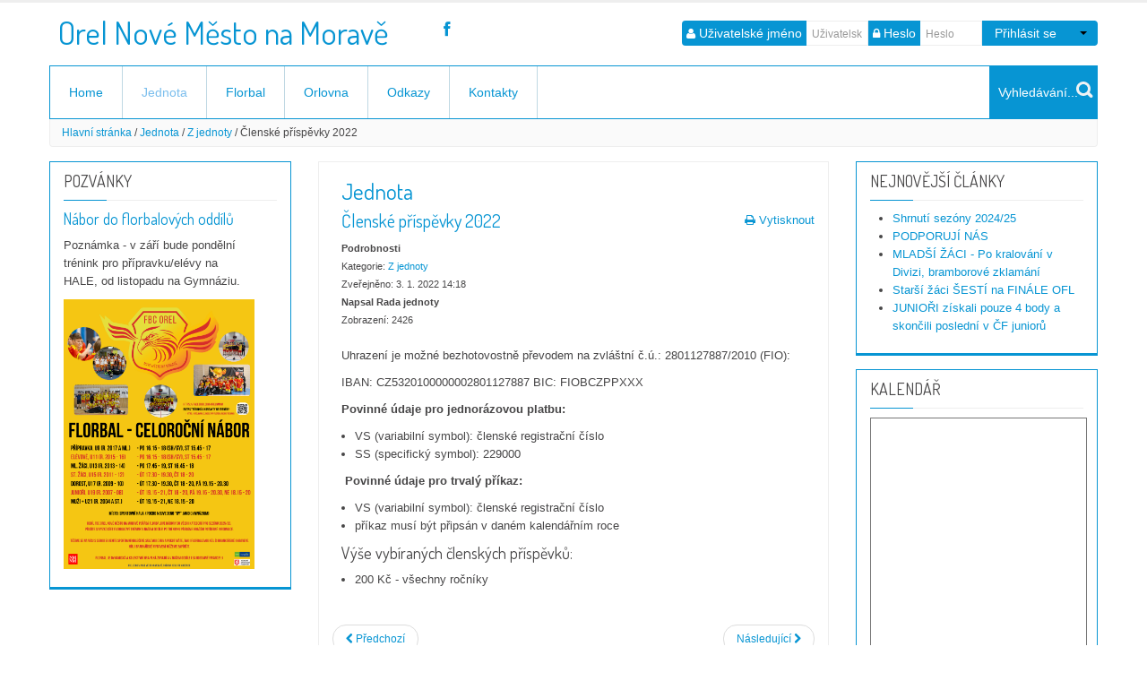

--- FILE ---
content_type: text/html; charset=utf-8
request_url: http://orelnmnm.cz/index.php/jednota/18-z-jednoty/619-clenske-prispevky-2022
body_size: 6324
content:
<!DOCTYPE html>
<html lang="cs-cz">
<head>
<meta name="viewport" content="width=device-width, initial-scale=1.0">
<link rel="stylesheet" href="/templates/system/css/system.css">  
<link rel="stylesheet" href="/templates/my/css/style.css">
<link rel="stylesheet" href="/templates/my/css/bootstrap.css">
<link rel="stylesheet" href="/templates/my/css/bootstrap-responsive.css">
<link rel="stylesheet" href="/templates/my/css/fonts/font-awesome/css/font-awesome.css">
<link rel="stylesheet" href="/templates/my/css/flexslider.css"/>
<link rel="stylesheet" href="/templates/my/css/jquery.isotope.css" media="screen" />
<link href="//fonts.googleapis.com/css?family=Open+Sans:300italic,400italic,600italic,700italic,400,300,600,700&subset=latin,latin-ext" rel="stylesheet" type="text/css" />
<link rel="apple-touch-icon-precomposed" sizes="114x114" href="/templates/my/images/apple-touch-icon-114-precomposed.png">
<link rel="apple-touch-icon-precomposed" sizes="72x72" href="/templates/my/images/apple-touch-icon-72-precomposed.png">
<link rel="apple-touch-icon-precomposed" href="/templates/my/images/apple-touch-icon-57-precomposed.png">
<script src="/templates/my/js/respond.src.js"></script>
<script src="//ajax.googleapis.com/ajax/libs/jquery/1.7.2/jquery.min.js" type="text/javascript"></script>
<script src="/templates/my/js/jquery.easing.1.2.js" type="text/javascript"></script>
<script src="/templates/my/js/jquery.anythingslider.fx.min.js" type="text/javascript"></script>
<script src="/templates/my/js/jquery.anythingslider.min.js" type="text/javascript"></script> 
<script src="/templates/my/js/slide.js" type="text/javascript"></script>  
<script src="/templates/my/js/libs/bootstrap/bootstrap.min.js"></script> 
<script src="/templates/my/js/jquery.flexslider-min.js" type="text/javascript"></script> 
<script src="/templates/my/js/jquery.ui.totop.min.js" type="text/javascript"></script> 
<script src="/templates/my/js/selectnav.js" type="text/javascript"></script> 
<script src="/templates/my/js/jquery.isotope.js" type="text/javascript"></script>
<script src="/templates/my/js/custom.js" type="text/javascript"></script>
  <base href="http://orelnmnm.cz/index.php/jednota/18-z-jednoty/619-clenske-prispevky-2022" />
	<meta http-equiv="content-type" content="text/html; charset=utf-8" />
	<meta name="author" content="Rada jednoty" />
	<meta name="description" content="Sportovní organizace" />
	<meta name="generator" content="Joomla! - Open Source Content Management" />
	<title>Členské příspěvky 2022</title>
	<link href="/favicon.ico" rel="shortcut icon" type="image/vnd.microsoft.icon" />
	<link href="http://orelnmnm.cz/index.php/component/search/?Itemid=115&amp;catid=18&amp;id=619&amp;format=opensearch" rel="search" title="Hledat Orel jednota Nové Město na Moravě" type="application/opensearchdescription+xml" />
	<script type="application/json" class="joomla-script-options new">{"csrf.token":"feb19be4663c8c56ab1dc4516d6e9be8","system.paths":{"root":"","base":""},"system.keepalive":{"interval":840000,"uri":"\/index.php\/component\/ajax\/?format=json"}}</script>
	<script src="/media/jui/js/jquery.min.js?5a07656dc1f146c295fe80c33b03d479" type="text/javascript"></script>
	<script src="/media/jui/js/jquery-noconflict.js?5a07656dc1f146c295fe80c33b03d479" type="text/javascript"></script>
	<script src="/media/jui/js/jquery-migrate.min.js?5a07656dc1f146c295fe80c33b03d479" type="text/javascript"></script>
	<script src="/media/jui/js/bootstrap.min.js?5a07656dc1f146c295fe80c33b03d479" type="text/javascript"></script>
	<script src="/media/system/js/mootools-core.js?5a07656dc1f146c295fe80c33b03d479" type="text/javascript"></script>
	<script src="/media/system/js/core.js?5a07656dc1f146c295fe80c33b03d479" type="text/javascript"></script>
	<!--[if lt IE 9]><script src="/media/system/js/polyfill.event.js?5a07656dc1f146c295fe80c33b03d479" type="text/javascript"></script><![endif]-->
	<script src="/media/system/js/keepalive.js?5a07656dc1f146c295fe80c33b03d479" type="text/javascript"></script>
	<script type="text/javascript">
jQuery(function($){ initTooltips(); $("body").on("subform-row-add", initTooltips); function initTooltips (event, container) { container = container || document;$(container).find(".hasTooltip").tooltip({"html": true,"container": "body"});} });
	</script>

<link rel="stylesheet" href="/templates/my/css/linelab.css">
<link rel="stylesheet" href="//fonts.googleapis.com/css?family=Dosis&subset=latin-ext">
 <script src="/templates/my/js/MooDropMenu.js" type="text/javascript"></script> 
 <script>
window.addEvent('domready',function(){
	document.id('nav').MooDropMenu({
		onOpen: function(el){ el.fade('in') },
		onClose: function(el){ el.fade('out'); },
		onInitialize: function(el){ el.fade('hide').set('tween', {duration:500}); }
	});
});
</script>  
</head>
 <body class="box24bg jtpimg">
  <div class="tboxname topmenulab tbtboxname tblboxname tbboxname hidden-phone">
	<div class="container">
	  <div class="row-fluid">
                    </div>
    </div>
    </div>
        
 <div class="container boxprice absrel">                            
 <div class="row-fluid">  
<div class="navbar span12">
  <div class="container"> 
     <div class="row"> 
           <div class="span4" id="toplab"><a class="brand tlfboxname tlcboxname tlcfboxname" href="/index.php" title="Orel Nové Město na Moravě">Orel Nové Město na Moravě</a></div>
	       
    <div class="span2 rightlab hidden-phone visible-desktop">

<div class="custom"  >
	<div class="labsocial-icons">
<a class="tooltips icon facebook" href="http://www.facebook.com/orelnmnm" target="_blank" title="" data-original-title="Stránka na facebook.com" data-toggle="tooltip" data-placement="bottom"><i class="icon-facebook icon-large"></i></a>
</div></div>
</div>
    <div class="span6 rightlab btn-group pull-right hidden-phone"><div class="rightmod">  
<div class="loginlab btn-group">
<form class="form-inline" action="/index.php/jednota" method="post" id="login-form" >
	 
	<fieldset class="userdata btn-group">
		<span class="add-on first boxcart">
<i class="icon-user hasTooltip boxcartbt" data-placement="left" data-original-title="Uživatelské jméno"></i>
<label class="element-invisible boxcartbt" for="mod-login-username">Uživatelské jméno</label>
</span><span id="form-login-username">
	<input id="modlgn-username" type="text" name="username" class="input-small" placeholder="Uživatelské jméno"/>
	</span>
		<span class="add-on boxcart">
<i class="icon-lock hasTooltip boxcartbt" data-placement="left" data-original-title="Heslo"></i>
<label class="element-invisible boxcartbt" for="mod-login-password">Heslo</label>
</span><span id="form-login-password">
	<input id="modlgn-passwd" type="password" name="password" class="input-small" placeholder="Heslo"  />
	</span>
<span id="jlog" class="btn-group">	
  	<a class="btn quickbtn boxcart boxcartbt" style="border-radius: 0 0;"><input style="background:0 none; border:0 none; padding:0; height:18px; line-height:18px; border-radius: 0 !important;" class="boxcartbt" type="submit" name="Submit" value="Přihlásit se" /></a>  
	<input type="hidden" name="option" value="com_users" />
	<input type="hidden" name="task" value="user.login" />
	<input type="hidden" name="return" value="aHR0cDovL29yZWxubW5tLmN6L2luZGV4LnBocC9qZWRub3RhLzE4LXotamVkbm90eS82MTktY2xlbnNrZS1wcmlzcGV2a3ktMjAyMg==" />
	<input type="hidden" name="feb19be4663c8c56ab1dc4516d6e9be8" value="1" />	<a href="#" class="btn btnlog boxcart dropdown-toggle" style="border-radius:0 4px 4px 0 !important;" data-toggle="dropdown">
<span class="caret"></span>
</a>
      <ul class="dropdown-menu boxcart">
      <li><a class="boxcartbt" href="/index.php/component/users/?view=reset&amp;Itemid=101">
			Zapomenuté heslo?</a>
		</li>
		<li>
			<a class="boxcartbt" href="/index.php/component/users/?view=remind&amp;Itemid=101">
			Zapomenuté jméno?</a>
		</li>
				<li>
			<a class="boxcartbt" href="/index.php/component/users/?view=registration&amp;Itemid=101">
				Vytvořit účet</a>
		</li> 
			</ul> </span>
		</fieldset><div style="clear:both;"></div>
</form> </div>
</div></div>
    </div> <div class="navbar">    
    <div id="sticky_navigation_wrapper" class="linelab navbar navbar-fixed-top megaborder box20br box22bg box20br_radius">
        <div id="sticky_navigation" class="container box20bg box20bg_shadow box20br box20br_radius tmh"><div class="visible-phone kosik">

<div class="custom"  >
	<div class="labsocial-icons">
<a class="tooltips icon facebook" href="http://www.facebook.com/orelnmnm" target="_blank" title="" data-original-title="Stránka na facebook.com" data-toggle="tooltip" data-placement="bottom"><i class="icon-facebook icon-large"></i></a>
</div></div>
</div> <div class="btn-group pull-right searchlab"></div>   
  
<ul class="nav" id="nav">
<li class="item-101 box21br"><a href="/index.php" class="oboxbr" >Home</a></li><li class="item-115 current active box21br"><a href="/index.php/jednota" class="oboxbr" >Jednota</a></li><li class="item-103 deeper parent box21br"><a href="/index.php/florbal" class="oboxbr" >Florbal</a><ul><li class="item-109 box21br"><a href="/index.php/florbal/rozpis-treninku" class="oboxbr" >Rozpis tréninků</a></li><li class="item-104 box21br"><a href="/index.php/florbal/souteze" class="oboxbr" >Soutěže</a></li><li class="item-105 box21br"><a href="/index.php/florbal/turnaje" class="oboxbr" >Turnaje</a></li></ul></li><li class="item-402 box21br"><a href="/index.php/orlovna" class="oboxbr" >Orlovna</a></li><li class="item-111 box21br"><a href="/index.php/odkazy" class="oboxbr" >Odkazy</a></li><li class="item-102 deeper parent box21br"><a href="/index.php/kontakty" class="oboxbr" >Kontakty</a><ul><li class="item-106 box21br"><a href="/index.php/kontakty/rada-jednoty" class="oboxbr" >Rada jednoty</a></li><li class="item-107 box21br"><a href="/index.php/kontakty/florbal" class="oboxbr" >Florbalový oddíl</a></li><li class="item-403 box21br"><a href="/index.php/kontakty/pinec" class="oboxbr" >Stolní tenis</a></li></ul></li></ul>
<form id="searchForm" action="/index.php/jednota" method="post"> <fieldset>
		<div class="input tbslboxname tbsoxname tbsboxname box20br_radius"><input class="tbslboxname" name="searchword" maxlength="200" id="searchword" type="text" value="Vyhledávání..."/></div><input id="searchSubmit" value="" type="submit"/>	<input type="hidden" name="task" value="search" />
	<input type="hidden" name="option" value="com_search" />
	<input type="hidden" name="Itemid" value="115" />
 </fieldset></form>
  
        </div>
    </div>
</div>   
</div>  
</div> 
 </div>
  </div>
<div id="header" class="container boxprice"> 
        
</div>     
            <div class="container boxprice">                     

<ul class="breadbg breadbc box25bg_shadow breadcrumb">
<li><a href="/index.php" class="pathway dboxname">Hlavní stránka</a></li><span class="divider">/</span><li><a href="/index.php/jednota" class="pathway dboxname">Jednota</a></li><span class="divider">/</span><li><a href="/index.php/jednota/18-z-jednoty" class="pathway dboxname">Z jednoty</a></li><span class="divider">/</span><li>Členské příspěvky 2022</li></ul>

  <div id="message">
        <div id="system-message-container">
	</div>

    </div>  
</div>
   <div id="lab">  
  <div class="container boxprice">                            
 <div class="row">
  
   
                </div>
              </div>
            </div>      
        <div id="linlabcontent" class="boxprice"> 
<div class="container">
 
   <div class="row"> 
<div class="span9">
           <div class="row">
		            <div class="span6 pull-right"><div class="box25bg box25br box25bg_shadow box25br_radius" id="linelabmain"><div class="item-page">
	<h1 class="boxname tlmbfoxname">
	Jednota	</h1>

	<h2 class="boxname tlmbfoxname">
			<a class="dboxname" href="/index.php/jednota/18-z-jednoty/619-clenske-prispevky-2022">
		Členské příspěvky 2022</a>
		</h2>

	<div class="actions">
						<span class="print-icon">
			<a href="/index.php/jednota/18-z-jednoty/619-clenske-prispevky-2022?tmpl=component&amp;print=1" title="Vytisknou články < Členské příspěvky 2022 >" onclick="window.open(this.href,'win2','status=no,toolbar=no,scrollbars=yes,titlebar=no,menubar=no,resizable=yes,width=640,height=480,directories=no,location=no'); return false;" rel="nofollow">			<span class="icon-print" aria-hidden="true"></span>
		Vytisknout	</a>			</span>
		
		
		
	
	</div>




	<dl class="article-info">
	<dt class="article-info-term">Podrobnosti</dt>
	<dd class="category-name">
				Kategorie: <a class="dboxname" href="/index.php/jednota/18-z-jednoty">Z jednoty</a>		</dd>
	<dd class="published">
	Zveřejněno: 3. 1. 2022 14:18	</dd>
	<dd class="createdby">
				Napsal Rada jednoty		</dd>
	<dd class="hits">
	Zobrazení: 2426	</dd>
	</dl>



<p>Uhrazení je možné bezhotovostně převodem na zvláštní č.ú.: 2801127887/2010 (FIO):</p>
<p>IBAN: CZ5320100000002801127887 BIC: FIOBCZPPXXX</p>
<p><b>Povinné údaje pro jednorázovou platbu:</b></p>
<ul>
<li>VS (variabilní symbol): členské registrační číslo</li>
<li>SS (specifický symbol): 229000</li>
</ul>
<p> <b>Povinné údaje pro trvalý příkaz:</b></p>
<ul>
<li>VS (variabilní symbol): členské registrační číslo</li>
<li>příkaz musí být připsán v daném kalendářním roce </li>
</ul>
<h3>Výše vybíraných členských příspěvků:</h3>
<ul>
<li>200 Kč - všechny ročníky</li>
</ul>
<p> </p> <ul class="pager pagenav">
	<li class="previous">
		<a class="hasTooltip" title="Členské příspěvky 2023" aria-label="Předchozí článek: Členské příspěvky 2023" href="/index.php/jednota/18-z-jednoty/625-clenske-prispevky-2023" rel="prev">
			<span class="icon-chevron-left" aria-hidden="true"></span> <span aria-hidden="true">Předchozí</span>		</a>
	</li>
	<li class="next">
		<a class="hasTooltip" title="Členské příspěvky 2021" aria-label="Další článek: Členské příspěvky 2021" href="/index.php/jednota/18-z-jednoty/610-clenske-prispevky-2021" rel="next">
			<span aria-hidden="true">Následující</span> <span class="icon-chevron-right" aria-hidden="true"></span>		</a>
	</li>
</ul>

	
</div>
</div></div>
                   <div class="span3">
             	<div class="box25bg box25br box25bg_shadow box25br_radius botmodule moduletable"> 
		      
		<h3 class="tlmbfoxname">Pozvánky</h3>
				<div class="linelabmodule"><span class="dboxname"></span></div>
	        <div class="newsflash">
			
	<h4 class="newsflash-title">
			<a class="dboxname" href="/index.php/jednota/29-pozvanky/583-nabor-do-florbalovych-oddilu-2">
			Nábor do florbalových oddílů</a>
		</h4>




<p>Poznámka - v září bude pondělní trénink pro přípravku/elévy na HALE, od listopadu na Gymnáziu.</p>
<p><img src="/images/new_NBOR_202526.png" alt="" /></p>
	</div>
        </div>
	 
            </div>
             
           </div>
    </div>
                <div class="span3">
             	<div class="box25bg box25br box25bg_shadow box25br_radius botmodule moduletable"> 
		      
		<h3 class="tlmbfoxname">Nejnovější články</h3>
				<div class="linelabmodule"><span class="dboxname"></span></div>
	        <ul class="latestnews mod-list">
	<li itemscope itemtype="https://schema.org/Article">
		<a href="/index.php/florbal/645-shrnuti-sezony-2024-25" itemprop="url">
			<span itemprop="name">
				Shrnutí sezóny 2024/25			</span>
		</a>
	</li>
	<li itemscope itemtype="https://schema.org/Article">
		<a href="/index.php/florbal/644-podporuji-nas" itemprop="url">
			<span itemprop="name">
				PODPORUJÍ NÁS			</span>
		</a>
	</li>
	<li itemscope itemtype="https://schema.org/Article">
		<a href="/index.php/florbal/9-mladsizaci/642-mladsi-zaci-po-kralovani-v-divizi-bramborove-zklamani" itemprop="url">
			<span itemprop="name">
				MLADŠÍ ŽÁCI - Po kralování v Divizi, bramborové zklamání			</span>
		</a>
	</li>
	<li itemscope itemtype="https://schema.org/Article">
		<a href="/index.php/florbal/11-starsizaci/641-starsi-zaci-sesti-na-finale-ofl" itemprop="url">
			<span itemprop="name">
				Starší žáci ŠESTÍ na FINÁLE OFL			</span>
		</a>
	</li>
	<li itemscope itemtype="https://schema.org/Article">
		<a href="/index.php/florbal/640-juniori-ziskali-pouze-4-body-a-skoncili-posledni-v-cf-junioru" itemprop="url">
			<span itemprop="name">
				JUNIOŘI získali pouze 4 body a skončili poslední v ČF juniorů			</span>
		</a>
	</li>
</ul>
        </div>
		<div class="box25bg box25br box25bg_shadow box25br_radius botmodule moduletable"> 
		      
		<h3 class="tlmbfoxname">Kalendář</h3>
				<div class="linelabmodule"><span class="dboxname"></span></div>
	        
<iframe src="https://calendar.google.com/calendar/embed?height=300&wkst=2&bgcolor=%23ffffff&ctz=Europe%2FPrague&showTitle=0&showTz=0&showCalendars=0&showTabs=1&showPrint=0&mode=AGENDA&src=b3JlbG5tbm1AZ21haWwuY29t&src=c3QzY21mNGxycHBmYmpjYmoxa3NsZWUwM29AZ3JvdXAuY2FsZW5kYXIuZ29vZ2xlLmNvbQ&src=MGk5aHFuNGgxamkybW1jbWdlcmFidmNzYXNAZ3JvdXAuY2FsZW5kYXIuZ29vZ2xlLmNvbQ&src=ZTV0bGhoMTQ2ZzExbWp1ZnRkbnJqcWE4bm9AZ3JvdXAuY2FsZW5kYXIuZ29vZ2xlLmNvbQ&src=OGUyY3Q5Y3FoMjJkcDlyZDlqa245OGdrbW9AZ3JvdXAuY2FsZW5kYXIuZ29vZ2xlLmNvbQ&src=ODNpcTVrdWFwNXQ4aHYzMXRrMm5lcjAxcThAZ3JvdXAuY2FsZW5kYXIuZ29vZ2xlLmNvbQ&src=ams1dW0yM29nZGRybThwYTByaDZxbDVxbWtAZ3JvdXAuY2FsZW5kYXIuZ29vZ2xlLmNvbQ&src=NG85ZTlxODA1OWdwNDE3cmR2OW9jN3Qza3NAZ3JvdXAuY2FsZW5kYXIuZ29vZ2xlLmNvbQ&src=Nm5ocm5sNXA0aTExbjg3MTRiNjllaG5ldDRAZ3JvdXAuY2FsZW5kYXIuZ29vZ2xlLmNvbQ&src=YTM3ZzZlY3VzN25sM2lqY2I0YWJ1azRtdHNAZ3JvdXAuY2FsZW5kYXIuZ29vZ2xlLmNvbQ&src=a2wzNGp0dW8za2dyMW9ybDduanNuNnZ2cG9AZ3JvdXAuY2FsZW5kYXIuZ29vZ2xlLmNvbQ&color=%234285F4&color=%23E4C441&color=%23F6BF26&color=%237986CB&color=%233F51B5&color=%23616161&color=%23D50000&color=%237986CB&color=%23D81B60&color=%23F09300&color=%237986CB" style="border:solid 1px #777" width="240" height="300" frameborder="0" scrolling="no"></iframe>        </div>
		<div class="box25bg box25br box25bg_shadow box25br_radius botmodule moduletable"> 
		      
		<h3 class="tlmbfoxname">Orlovna</h3>
				<div class="linelabmodule"><span class="dboxname"></span></div>
	        <div class="newsflash">
			
	<h4 class="newsflash-title">
			<a class="dboxname" href="/index.php/orlovna/643-cenik-pronajmu-orlovny">
			Ceník pronájmů Orlovny</a>
		</h4>




<p><span style="font-size: 12.16px;">Rada jednoty schválila dne 26. června 2024 úpravu ceníku pronájmů Orlovny platnou od 1. září 2024:</span></p>

	</div>
        </div>
	 
            </div>
           
                       </div>                     
                      
                            <div class="row">
                 </div> 
        
        <div class="container">
         <div class="row">
                     </div>
    </div> 
            </div>
        </div>
                      <div class="footerlab fboxname fhboxname fbgname fbtcname dboxprice">   
  <div class="container footer fmbgname fbbcname fbhcoxname dboxprice">                            
 <div class="row">
                </div>
              </div>
              </div>
                <div class="foterlab fbgname dboxprice">   
            <div class="container">
          <div class="row">
                   
            <div class="span12">


<div class="customspan3"  >
	<div style="text-align: left;"><img border='0' src='/images/logos/footer_nmnm.png' width='132' height='60' alt='Orel Nové Město na Moravě' title='Orel Nové Město na Moravě'/></div></div>
<div class="footer1">© 2014 Orel jednota Nové Město na Moravě, Soškova 1559, Nové Město na Moravě, IČ: 48895920, č.ú.: 2900507834/2010 (FIO)</div>
<div class="footer2"><a class="fboxname copy" href="http://www.joomla.org">Joomla!</a> je svobodný software vydaný pod licencí <a class="fboxname copy" href="http://www.gnu.org/licenses/gpl-2.0.html">GNU General Public License</a>.&nbsp;Vytvořeno v<a class="fboxname copy" title="Šablona Joomla! vytvořena v Linelabox" target="_blank" href="http://www.linelabox.com"><strong>Linelabox</strong></a>.</div>

                      </div> 
                       
                      <!-- Do not remove this line! Read more http://www.linelabox.com/pricing 
					  <a class="fboxname copy" href="http://www.linelabox.com" target="_blank" title="Joomla! template created with Linelabox">Created with <strong>Linelabox</strong></a></div> -->
              </div>
                 </div>              
           
    </body>
</html>

--- FILE ---
content_type: text/css
request_url: http://orelnmnm.cz/templates/my/css/style.css
body_size: 7735
content:
body {font-size: 13px;} html {height:100%;} .span12.random {max-height: 420px !important; overflow: hidden !important;} div.loginlab fieldset { margin-top: 0 !important; float: left; } #slide { width: auto; height:auto; margin-top:25px; border-bottom: 0 none !important; } .footerlab .box21br { border-right: 0 none !important; } .productab .product-field-display select { max-width:150px !important; margin-left:5px; } .linereset { text-shadow: none !important; } .product-related-products, .product-related-categories { border-top: 0 none !important; } .footerlab ul li:hover {background: url("../images/logo-li2.png") no-repeat scroll 5px center;} .sbox-content-gallery .pika-stage {height:100% !important; max-height: 100% !important;} .parallaxlab {text-align: center; background-clip: padding-box; background-size: cover; background: url("/linelabox/images/example.jpg") no-repeat fixed center center; padding-top:30px; padding-bottom:70px;} .parallaxlab p { padding: 0 30px; font-size: 14px; }
h2.paral {padding-bottom: 40px;} h3.paral {margin: 0 0 15px; text-transform: uppercase;} .paralcontent {position: relative; box-shadow: 0 15px 40px -20px rgba(0, 0, 0, 0.7);} .paralbox {opacity: 0.8; padding: 50px 20px 20px;} .paralicon { border-radius: 120px 120px 120px 120px; float: none; font-size: 24px; height: 30px; left: 50%; line-height: 30px; margin: 0 0 0 -30px; padding: 16px; position: absolute; top: -30px; width: 30px;  } .orderlistcontainer div.orderlist { z-index: 1000; } table.tablab.table th, table.tablab.table td { text-align: center;  width: 33%; } .product-fields .product-field, .product-related-categories .product-field { width:auto !important; } #produkt_detail_frame{ height:auto !important; margin-top: -1px; } div.kosik { float: left; padding-top: 15px; padding-left:10px; } div.vmobrazek img { -webkit-transform: scale(1,1); -webkit-transition-timing-function: ease-out; -webkit-transition-duration: 300ms;
-moz-transform: scale(1,1); -moz-transition-timing-function: ease-out; -moz-transition-duration: 300ms; transform: scale(1,1); transition-timing-function: ease-out; transition-duration: 300ms; } div.vmobrazek img:hover  { -webkit-transform: scale(1.05,1.07); -webkit-transition-timing-function: ease-out; -webkit-transition-duration: 300ms; -moz-transform: scale(1.05,1.07); -moz-transition-timing-function: ease-out; -moz-transition-duration: 300ms; transform: scale(1.05,1.07); transition-timing-function: ease-out; transition-duration: 300ms; } .produkt .spacer{ -webkit-transition-timing-function: ease-out; -webkit-transition-duration: 200ms; -moz-transition-timing-function: ease-out; -moz-transition-duration: 200ms; transition-timing-function: ease-out; transition-duration: 200ms; } .produkt .spacer:hover { -webkit-transform: scale(1.01); -webkit-transition-timing-function: ease-out; -webkit-transition-duration: 200ms; -moz-transform: scale(1.01); -moz-transition-timing-function: ease-out;
-moz-transition-duration: 200ms; transform: scale(1.01); transition-timing-function: ease-out; transition-duration: 200ms; } .browse-view .produkt {margin-left: 0 !important; } .box6bg span.quantity-controls input.quantity-plus { background: url("../images/quantity-controls.png") no-repeat scroll left top transparent; margin-left: 2px; } .box6bg span.quantity-controls input.quantity-minus { background: url("../images/quantity-controls.png") no-repeat scroll right top transparent; margin-left: 2px; } .searchlab #searchForm fieldset { width:273px; position:relative; display:block; } div.input { width:120px; float:right; padding-right: 0 !important; } input#searchword { width:109px; border:0 none; background: none; box-shadow: none; border-radius: 0px 0px 0px 0px ; line-height: normal; margin:0; height: 100%; } input::-moz-focus-inner {border: 0; margin-top:-1px;} input#searchword:focus {outline:none;} input#searchSubmit { width:19px; height:19px; text-indent:-9999px; overflow:hidden;
background:url("../images/search-icon.png") no-repeat; border:0 none; position:absolute; top:30%; right:5px; cursor:pointer; display: inline !important; } .vmheader { margin: 0 10px; } .vmheader h3{ display: inline-block; padding: 0 10px 2px; font-size: 24px; line-height: 24px; } div.vmmodul { text-align:center; display: block; float: left; padding: 7px; } div.obal { padding: 5px; margin-bottom: 10px; box-shadow: 0 15px 40px -20px rgba(0, 0, 0, 0.7); } div.obal:hover { } .vmobrazek, .obrazek { text-align: center; position: relative; } .vmobrazek img:after, .shine a:after{ content: ""; position: absolute; top: 0px; left: 0px; width: 0%; height: 100%; background-color: rgba(255,255,255,0.8); -webkit-transition: none; -moz-transition: none; -ms-transition: none; -o-transition: none; transition: none; } .vmobrazek img:hover:after, .shine a:hover:after { width: 120%; background-color: rgba(255,255,255,0); -webkit-transition: all 0.6s ease-out; -moz-transition: all 0.6s ease-out; -ms-transition: all 0.6s ease-out;
-o-transition: all 0.6s ease-out; transition: all 0.6s ease-out; } div.pikachoose ul li{list-style: none; text-align:center; } div.vmobrazek {overflow: hidden; } div.vmobrazek a{ display: block; position: relative; } .white .custom {font-size: 11px; padding-top: 15px;} .navbar .brand { float:none !important; } .dropdown-menu a { box-shadow: 0 0 0 rgba(0, 0, 0, 0.1) inset !important; } .total_products { width:auto; text-align: left !important; } .total_products a{ text-decoration:none; float:none !important; } div.newsflash   { padding-right:15px; } p#form-login-remember label  { display:inline !important; } .navbar { margin-bottom: 0px !important; position:relative; } div.phrases-box, div.form-limit { padding: 15px 0; } .navbar .btn-navbar { margin-bottom: 6px; margin-top: 0 !important; padding: 8px 10px !important; } div.loginlab{ margin-top: 0px !important; float: left; margin-left: 0 !important; } span.login-greeting  {font-size:12px; padding-left:10px;} .centr {text-align: center;} div.loginlab .input-small  { width: 56px;
height: 18px; border-radius: 0 0 !important;  border-left:0 none !important; } div.loginlab .btn-mini{ line-height: 14px; } div.loginlab #form-login-username, div.loginlab #form-login-password { } #header { border: 0 none; height: auto; overflow: hidden; padding-top: 0px; } p { margin: 10px;} .span3 p { margin-left: 0px;}.linelab ul ul span.separator  { display: block; font-size: 12px; font-weight: normal; line-height: 41px; padding: 0 13px; text-transform: uppercase; } .linelab ul ul span.separator:hover { } a.readmore { float:right; padding: 4px 8px; } .vmgroup { text-align: center; height:100%; margin-left: -1px; } .vmproduct div.obrazek { text-align: center; overflow: hidden; } .vmgroup ul .browseImage, .vmgroup ul div.featuredProductImage { border: 0 none; } .vmgroup ul li, .vmgroup ul {list-style: none; } .vmgroup ul { margin: 0; } .nobor ul li:hover { border-left: 0 none; } .vmgroup ul li a.modal { padding: 0; } 
.vmgroup ul li a.product-details, .vmgroup ul li input.details { border-radius: 0 0 0 0; cursor: pointer; display: block;
font-size: 13px; height: 30px; line-height: 30px; margin: 0; padding: 0 13px; } .vmgroup input.details { width: 100%; } .pricefr { height: 40px; } .vmproduct .pricefr { font-size: 11px; padding: 0 10px; } .vmproduct div.obrazek { height: 166px; } .tip{padding:3px;} a:hover {text-decoration:underline;} .orderlistcontainer a {font-weight:normal;} ul {margin:1em;} .product-price span{float:right; clear:both; display:inline;} .adminform td.labelcell {float:left;width:200px;} span.title { border-bottom: 0 none !important; padding: 0 0 10px; } .bottomlb  { margin: 0 auto; text-align:center; } .labround { margin: 10px 30px; } .labround .circle{ border-radius: 140px 140px 140px 140px; height: 140px; width: 140px; margin: 0 auto; padding: 16px; text-align: center; transition: all 0.5s ease 0s; } .labround .circle h4 { margin: 0; } .bigicon { font-size: 50px; } .labround .circle:hover i { transition: all 0.5s ease 0s; } .newsfeed-item {font-size: 85%;} ul#archive-items {margin: 0;}
#archive-items li {list-style:none;} p.readmore {font-size: 90%; text-align: right;} p.readmore a {} legend {padding-top:10px; padding-bottom:10px; font-weight:bold;} .availability {text-align:left;} .field-display a:hover {text-decoration:none;} .clr {clear:both;font-size:0;} /* Header */ .nav-tabs { margin-top: 30px; } .nav-tabs > li > a { padding-top: 8px; padding-bottom: 8px; line-height: 20px; -webkit-border-radius: 4px 4px 0 0; -moz-border-radius: 4px 4px 0 0; border-radius: 4px 4px 0 0; } .nav-tabs > .active > a, .nav-tabs > .active > a:hover { cursor: default; border-bottom-color: transparent; margin-top: -1px; } div.rating {font-size:90%; font-style:italic;} span.pricedtail {font-size:150% !important; padding-left:0 !important;} .linelab ul li {margin: 0; padding: 0; -webkit-transition: all 0.2s; -moz-transition: all 0.2s; -ms-transition: all 0.2s; -o-transition: all 0.2s; transition: all 0.2s;} .linelab li {list-style:none; position:relative;}
.linelab li a, .linelab li span {font-weight:normal; font-size:14px;} .linelab li a:hover, .linelab li span:hover {text-shadow:none !important;} .linelab ul ul li:first-child {margin-top: -1px;} .linelab ul li.active:first-child {margin-left: 0px;} #sticky_navigation ul li.active a {text-shadow:none !important;} .titleorder { font-size: 12px; line-height: 25px; height: 25px; padding-right: 5px; } /* Content styles */ p.buttonheading {position:absolute;top:2px;right:10px;margin:0;} .buttonheading .icon {display:block;width:16px;height:16px;float:left;margin-left:5px;} .iteminfo {font-size:90%;overflow:hidden; margin-bottom:20px;display:block;margin-top:-10px;width:100%;} .modifydate, .createdby, .createdate {display:block;} .createdby {font-weight:bold;} div.actions {float:right; display: block; overflow: hidden; width: 25%; text-align:right;  margin-top: -30px;} div.items-more {padding-left:10px;} .items-more h3{padding-bottom:10px;} a.readon, a.readon2 {display:block;margin-top:15px;font-style:italic;}
.module-content p { margin-top: 0;} .banneritem_text {margin-bottom:10px;} div.login {margin-top:25px;} #modlgn_username, #modlgn_passwd {padding:3px;} li.edit-icon {list-style-type: none !important;} .mod-languages ul li {list-style-type: none ! important; } .blog-more{padding:10px 5px} .items-row{overflow:hidden;margin-bottom:5px !important;} p.readmore{margin:0; padding-top: 10px;} .article-info{font-size:85%;} .formelm-buttons {padding-bottom:10px;} ul.weblinks li p {font-size:90%; margin-bottom:5px; margin-top:5px;} .categorylist {padding: 0 5px;} #main .cat-children ul dl dt, #main .cat-children ul dl dd, #main dl.article-count dt, #main dl.article-count dd {display: inline;} table.weblinks, table.category {font-size: 1em;margin: 10px 10px 15px 0;width: 100%; text-align:left;} table.weblinks th, table.category th {padding: 7px;text-align: left;} table.category td {padding: 7px;} .item {display: block;padding: 0 5px 10px;} .items-row {margin-bottom: 10px !important;} .search legend {font-weight: bold;}
#sticky_navigation div.search { display: inline-block; height: 65px; line-height: 65px; font-size:13px !important; } div.search input#mod-search-searchword, div.search input#mod_virtuemart_search { background: transparent; border: medium none; font-size: 90%; border-radius: 0 0 0 0; padding: 0; box-shadow: 0 0 !important; text-indent: 1em; } .rightlab div.search input#mod-search-searchword, .rightlab div.search input#mod_virtuemart_search { margin: 0; padding: 0; width: 100%; text-indent: 0.5em; box-shadow: 0 0 0 transparent; } .breadcrumb { margin: 0px 0 18px !important; padding: 5px 10px !important; border-top: 0 none !important; font-size: 12px; border-radius: 0 0 4px 4px !important;} .breadcrumb > li { padding: 0 3px; } div.search .inputbox { margin-right: 0; } div.search input.button { font-size: 12px; padding-top: 1px; position: absolute; right: 25px;} .virtuemart_search .inputbox   { height:20px; } .article-count  {font-size: 85%;} .horizontal-separator {height: 1px;margin: 10px 0;}
tr.nonborder{border: 0 none;} .flex-caption {bottom: 10px;} .sectiontableheader {font-weight:bold;line-height:25px;text-align:left;} tr.sectiontableentry0 td, tr.sectiontableentry1 td, tr.sectiontableentry2 td, td.sectiontableentry0, td.sectiontableentry1, td.sectiontableentry2 {text-align:left; padding:0 10px;vertical-align:middle; line-height:30px;} span.attention {display:block;margin:15px 0;padding:8px 10px 8px 10px;} /* Modules */ .linelabmodule { margin-bottom: 10px; height: 1px;} .linelabmodule span {display: block; height: 1px; width: 20%;} #lab {margin-top: -17px; height: auto;} #linelabmain, .span3 .moduletable_menu, .span3 .moduletable, .kategorie, .featured-view, .latest-view, .topten-view, .related-products-view, .recent-view, #lab div.moduletable, #search-form, .botmodule {margin: 15px 0; padding: 10px 15px;} .span3 .moduletable_menu, .span3 .moduletable {text-decoration: none;} .span3 .inputbox {display:block;} .kategorie { min-height:150px; text-align:center; } .rmnews{ float:right; } .topmenulab ul{margin: 0; padding:0;}
.navlist li:last-child {border-right: 0 none !important;} .navlist li {list-style:none; position:relative; display:inline-block; margin-right: 10px; padding-right: 10px; line-height: 15px;} .navlist li a {font-weight:normal;} .rightlabs { text-align:right; } .leftlab { text-align:left; } .kategorie h3{ font-weight:normal; margin:0; padding-left: 0; padding-bottom:10px; padding-top:10px;} .kategorie img{ padding-top:15px;} ul.tab-pane  { margin: 0; } .tab-content li  { list-style: none outside none !important; padding: 8px; } .tab-content li:last-child  { border-bottom: 0 none; } .top-icon { padding: 0 5px; } .aweicon a{ padding-left:10px; line-height: 30px;  font-size: 14px; } .aweicon a:hover{ text-decoration: none !important; } #linlabcontent div.search label {display:inline !important;} .inline .inputbox   {width:20px !important; height:16px !important;} .span3 h3, .browse-view h3, .spacer-buy-area h1, .botmodule h3 {line-height: 30px; font-weight:normal; line-height: normal; text-transform:uppercase;}
.bannerfooter {text-align: center; font-size: 90%; padding-top: 5px;} .footerlab .moduletable {padding:10px;} .footerlab p {padding-left:15px;} .footer {margin-top:0;} .footerlab h3,.footerlab h4 { font-weight: normal; padding-left: 25px;} .footerlab a {font-weight:normal;} .display-limit #limit, .filter-search #month,.filter-search #year, .filter-search #limit  {display:inline;} #lab .moduletable p { margin: 0 0 9px !important;} #lab .custom {padding-left: 5px; padding-top: 9px;} .box6bg input.quantity-input { width: 32px; } .box6bg span.quantity-box { margin: 0; width: 35px; } .vmpayment_name, .vmpayment_cost, .vmshipment_name, .vmshipment_cost { float:left } .checkpage #shipments input[type="radio"], .checkpage #payments input[type="radio"] { float: left; margin-right: 5px; } .checkpage td:before { line-height: normal; } .selectnav { display: none; border-radius: 0 0 0 0; border-width: 1px 0 0;} @media screen and (max-width: 768px) { .js #nav {display: none;}
.js .selectnav {display: block; margin:0 auto; width:100%;} .box6bg input.quantity-input { width: 25px; } .navbar .brand { text-align:center; } #lab { padding:0; } .box6bg span.quantity-box { margin: 0; width: 27px; } div.input.focus { width:97.5% !important;} .navbar #searchForm fieldset { width: auto; } } .vertical-separator {} .spacer .moduletable h3, .spacer2 .moduletable h3 {margin: 10px 10px 10px 0;} .footerlab {clear: both; font-size:90%; padding: 0;} .moduletable_menu ul.menu  {text-indent: 1em; margin: 0;padding: 0;} .moduletable_menu ul.menu ul, .moduletable ul.menu ul  {margin:0; text-indent: 1em;} .moduletable_menu ul.menu li, .moduletable ul.menu li {list-style: none outside none !important;} .moduletable ul.menu { margin: 0;padding: 0;} .span3 ul.nav li { border-right: 0 none !important;} .span3 ul.nav li a:active, .span3 ul.nav li.active a, li.VmOpen a {text-decoration: none;}
.span3 ul.nav li a:hover, .span3 ul.nav li a:focus, ul.VMmenu li a:hover {text-decoration: none; margin-left: 5px; font-weight:bold;} .span3 ul.nav li a, ul.VMmenu li a, .moduletable_menu li a {transition: all 300ms linear 0s; font-weight: normal; padding: 5px 5px 5px 10px; font-size: 95%; display: block; text-decoration: none;} .span3 ul.nav li li a {font-weight: normal; font-size: 90%; font-weight: normal;} div.banneritem {text-align:center;padding-top:10px;} .calendar, .calendar table {float: left;} ul.VMmenu, .VMmenu ul, .VMmenu li {background-image: none !important; margin:0; padding: 0 !important;} .VmArrowdown {margin-top: -25px !important; padding:0 !important;} div.component div.search input, div.component div.search select {display: inline;} .component div.search {float:none;} .categories-list dt {display: block; float:left;} .profile dt, dd, .profile-edit dt, dd, .search dt, dd, .registration dt, dd, .contact dt, dd {display: block;} .rightlab {padding-top: 15px;} .right {padding-bottom: 10px;}
ul.pagenav, div.pagination {text-align:center;font-size: 95%;} ul.pagenav li, div.pagination ul li {text-align:center;} .pagenav { margin-bottom: 18px; margin-left: 0; text-align: center; list-style: none; *zoom: 1; } h1 {line-height: 25px !important; font-size: 25px !important; padding-left: 10px; font-family: 'Open Sans', sans-serif;} h2 {line-height: 20px !important; font-size: 20px !important; padding-left: 10px; font-family: 'Open Sans', sans-serif;} h3 {font-size: 18px; padding-left: 10px; font-family: 'Open Sans', sans-serif;} .span3 h3 {padding-left: 0;} div.line1 h3 {padding-left: 10px !important;} li.VmOpen ul li a { border-bottom: 0 none; font-size: 95%; font-style: italic; padding-left: 15px; } li.VmOpen ul li a:hover { border-bottom: 0 none !important; } .pagenav:before, .pagenav:after { display: table; content: ""; } .pagenav:after { clear: both; } .pagenav li { display: inline; } .pagenav a { display: inline-block; padding: 5px 14px; -webkit-border-radius: 15px; -moz-border-radius: 15px;
border-radius: 15px; } .pagenav .pagenav-next a { float: right; } a.copy { margin-left: 4px; }  .pagenav .pagenav-prev a { float: left; } .pagenav .disabled a, .pagenav .disabled a:hover { cursor: default; } ul.pagenav li.pagenav-next { float: right;} #modlgn-remember {display: inline !important;} div.search input.button.btn-success:hover, div.search input.button.btn-success:focus {text-decoration: none;} form {margin: 0 !important;} input.highlight-button {letter-spacing: 0px;} .readon {height:23px;line-height:23px;display:block;clear:both;float:left;padding:0 0 0 10px;margin:10px 0 0 0;} .readon span {display: block;height:23px;line-height:23px;padding:0 10px 0 0px;} /* Footer */ .foterlab {padding:10px; font-size: 85%; text-align:center;} .footerlab ul li:first-child { border-top: 0 none; } .footerlab ul li { background: url("../images/logo-li.png") no-repeat scroll 5px center transparent; line-height: 3em; padding-left: 30px; list-style:none; } .footerlab ul li:hover {
background: url("../images/logo-li2.png") no-repeat scroll 5px center; line-height: 3em; padding-left: 30px; } a.highlight {border-radius: 0px; -webkit-border-radius: 0px; display: inline;font-weight:normal; text-decoration:none;} #toTop { display:none; text-decoration:none; position:fixed; bottom:10px; right:10px; overflow:hidden; width:51px; height:51px; border:none; text-indent:100%; background:url(../images/ui.totop.png) no-repeat left top; } #toTopHover { background:url(../images/ui.totop.png) no-repeat left -51px; width:51px; height:51px; display:block; overflow:hidden; float:left; opacity: 0; -moz-opacity: 0; filter:alpha(opacity=0); } #toTop:active, #toTop:focus { outline:none; } #top_wrapper { margin:0 0 20px 0; } #toplab { height: 70px; padding-top: 10px; } .navbar .nav { margin:0 !important; z-index: 1000; } #sticky_navigation_wrapper{ position: relative; box-shadow: 0 0 5px rgba(0, 0, 0, 0.1) inset; -webkit-box-shadow:0 0 5px rgba(0, 0, 0, 0.1) inset; } .sidebar-nav { padding: 9px 0;}
.rightmod{ margin-top: 20px !important; float:right;} #phone_navigation .vmCartModule {margin-top: 20px; padding-left: 5px; margin-top: 0px !important;} .navbar .sub-menu:before { border-bottom: 7px solid transparent; border-left: none; border-right: 7px solid rgba(0, 0, 0, 0.2); border-top: 7px solid transparent; left: -7px; top: 10px; } #system-message-container ul {margin: 0 !important;} div.search input#mod-search-searchword, div.search input#mod_virtuemart_search { height: 28px !important; } .tab-pane ul { margin:0; } span.addtocart-button { float: none !important; width: auto !important; } span.addtocart-button input.addtocart-button:hover,span.addtocart-button input.notify-button:hover,input.highlight-button:hover,a.highlight:hover{background-position:0 0 !important;} .spacer-buy-area span.addtocart-button input.addtocart-button, .spacer-buy-area span.addtocart-button input.notify-button { width: auto !important; padding: 4px 10px !important; } span.quantity-box, .box6bg span.quantity-controls   {
padding-top: 0 !important; } div.span4 right   { margin-top: 8px; } @media (max-width: 767px){ .vmproduct div.obrazek { height: auto; } } @media (min-width: 767px){ div.search input.button { font-size: 13px; height: 29px; line-height: 65px; padding: 18px 0; position: absolute; right: 0; width: 24px; } .vertical-separator {display: block !important;} .navbar .btn-group { padding: 0 !important; margin-top: 0px !important; } .navbar .btn-navbar { margin-top: 7px !important; } div.search input#mod-search-searchword, div.search input#mod_virtuemart_search { height: 65px !important; line-height: 65px !important; } } #nav li ul ul {margin: -36px 0 0 200px;} #nav li ul { left: -999em; position: absolute; text-align: left; width: 200px; z-index: 1000; margin: 0; margin: 1px 0 0 -1px; } #nav li:hover ul { left: auto; } #nav li li { height: 36px; min-height: 36px !important; padding: 0; width: 200px; } #nav li li a { height: 36px !important; line-height: 36px !important; margin: 0; padding-left:10px; text-shadow: none;
font-size: 12px; transition: all 300ms linear 0s; } #nav li li a:hover { background: none !important; text-decoration: none; margin-left:5px; } #nav li:hover ul, #nav li.sfhover ul { left: auto; } #nav li:hover ul ul, #nav li.sfhover ul ul { left: -999em; } #nav li:hover ul, #nav li li:hover ul, #nav li.sfhover ul, #nav li li.sfhover ul { left: auto; } #nav li:hover ul ul, #nav li:hover ul ul ul, #nav li.sfhover ul ul, #nav li.sfhover ul ul ul { left: -999em; } #nav li:hover ul, #nav li li:hover ul, #nav li li li:hover ul, #nav li.sfhover ul, #nav li li.sfhover ul, #nav li li li.sfhover ul { left: auto; } #nav li:hover ul ul, #nav li:hover ul ul ul, #nav li:hover ul ul ul ul, #nav li.sfhover ul ul, #nav li.sfhover ul ul ul, #nav li.sfhover ul ul ul ul { left: -999em; } #nav li:hover ul, #nav li li:hover ul, #nav li li li:hover ul, #nav li li li li:hover ul, #nav li.sfhover ul, #nav li li.sfhover ul, #nav li li li.sfhover ul, #nav li li li li.sfhover ul { left: auto; } .price-crossed  {float: none !important;}
.productab > div { display: inline-block; overflow: hidden; position: relative; transition: background 0.3s ease 0s; vertical-align: top; width: 100%; max-width: 181px; height:260px; } .productab .product_s_desc{ font-weight:normal; padding-bottom: 15px; } .productab .title a { display: block; text-decoration: none; transition: color 0.3s ease 0s; } .productab .price { display: block; font-size: 13px; font-weight: bold; margin-bottom: 12px; margin-top: 2px; } .productab .vmscroller { background: rgba(255, 255, 255, 0.95); bottom: -260px; display: block; height: 258px; margin: 0; padding: 0; position: absolute; transition: all 0.3s ease-in-out 0s; width: 100%; max-width: 179px; z-index: 1; } .productab > div:hover .vmscroller { transform: translateY(-260px); -webkit-transform: translateY(-260px); -moz-transform: translateY(-260px); -ms-transform: translateY(-260px); -o-transform: translateY(-260px);; } .productab span.addtocart-button { margin: 0 0 0 3px; } .productab .scroller a { display: block;
padding: 101%; } .productab .price { display: block; margin: 0 24px; position: absolute; top: 10px; z-index: -1; text-align:center; } .vmgroup span.addtocart-button input.addtocart-button, .vmgroup .productab span.addtocart-button input.notify-button, span.addtocart-button input.addtocart-button-disabled { border: 0 none !important; height: 40px; padding: 4px 10px !important; margin-top:10px ; width:auto ; } .vmgroup ul li a img.modal  { height:100% !important; } .productab span.addtocart-button input.addtocart-button,.productab span.addtocart-button input.notify-button{ border: 0 none !important; height: 40px; padding: 4px 10px !important; margin-top:10px ; } .productab span.quantity-box, .productab span.quantity-controls, .vmgroup span.quantity-controls, .vmgroup span.quantity-box{ display: none; } .vmgroup span.addtocart-button { margin:0 auto; } span.cart-images img { margin-right: 10px !important; } .vm2-add_quantity_cart { width: 24px !important; }
.vm2-remove_from_cart { vertical-align: middle !important; } div.vm_cart_products .container {width: auto !important;} .invalid {background-color: transparent !important;} .productab .addtocart { bottom: 100px; display: block; height: 30px; padding: 0 10px; position: absolute; } div.labsocial-icons, .readyj{ float:left; display: inline-block; } .readyj{ margin-top: 0 !important; } div.labsocial-icons{ text-align: center; } .span3 div.labsocial-icons{ margin-top: 0px !important; } .labsocial-icons a{ text-decoration: none !important; transition: transform 0.3s ease-in 0s; -webkit-transition: -webkit-transform 0.3s ease-in 0s;} .labsocial-icons .icon:hover {transform: rotate(-360deg); -webkit-transform: rotate(-360deg); } .labsocial-icons  .icon.facebook:hover { color: #fff; background-color: #3a589a; border-color: #3a589a !important; } .labsocial-icons  .icon.twitter:hover { color: #fff; background-color: #2478bc; border-color: #2478bc !important; } .labsocial-icons .icon.pinterest:hover { color: #fff; background-color: #cb2322; border-color: #cb2322 !important; } .textSlide, .quoteSlide, .expand {width:100%; height:auto;} .enith {margin:0 auto;} #slider2 {margin:0;} .enith img  {padding-left:30px;}
.enith h3, .enith img  {padding-top:50px;} .enith p {padding-right:30px;} #slider {width: 100%; max-width: 100%; height: 100%; list-style: none; overflow-y: auto; overflow-x: hidden;} .anythingBase {max-width: 32766px; } div.anythingSlider {background: url("../images/slidebg.jpg") no-repeat scroll left top transparent; display: block; margin: 0 auto; overflow: visible !important;  position: relative; height: 501px;} div.anythingSlider .anythingWindow {overflow: hidden; position: relative; width: 100%; max-width: 100%; height: 100%;} .anythingBase {background: transparent; list-style: none; position: absolute; overflow: visible !important; top: 0; left: 0; margin: 0; padding: 0;} .anythingBase .panel {list-style: none; background: transparent; display: block; overflow: hidden; float: left; padding: 0; margin: 0;} .anythingBase .panel.vertical {float: none;}  a.vmshop i{padding-left: 20px; font-size: 17px;}  a.vmshop {font-size: 17px; display: inline-block; float: left; margin-top: 10px; padding: 20px; border-left: 4px solid;}
.line2 h3.tlmbfoxname, .line2 h2.tlmbfoxname, .line2 h1.tlmbfoxname, div.flex-caption.line2 p {padding: 15px; border-left: 4px solid;} ul.isotope div.PricesalesPrice { margin: 0 auto; padding-top: 10px; position: relative; text-align: center; width: 90px; } ul.isotope div.addtocart-area { height: 40%; position: relative; } ul.vmproduct .product_s_desc { border-bottom: 0 none !important; min-height: 30px; }  .product-fields-title  {line-height: 30px;}  .product-field-display select {margin-right: 10px;}
div.anythingSlider .arrow a {display: block; height: 30px; width: 30px; outline: 0; background: url(../images/default.png) no-repeat; -webkit-transition: all .3s ease; transition: all .3s ease;} div.anythingSlider .back {top: 49%; left: 1%; position: absolute; margin:0;} div.anythingSlider .back a {background-position: left top;} div.anythingSlider .back a:hover, div.anythingSlider .back a.hover {background-position: left -36px;} div.anythingSlider .back.disabled {display: none; } div.anythingSlider .forward{top: 49%; position: absolute; right: 1%;  margin:0;} div.anythingSlider .forward a {background-position: right top; } div.anythingSlider .forward a:hover, div.anythingSlider .forward a.hover {background-position: right -36px;} div.anythingSlider .forward.disabled {display: none;} .panel1, .panel2, .panel3 {list-style: none;} .detailbackground span.vote  {font-size: 90%; padding-top: 7px;} .addtocart-button-disabled  {max-width:140px;} .product-field-display select { width: auto !important; }
div.flex-caption p {margin: 0 10px 25px 0;} .borderlabs div.flex-caption p {margin: 0 10px 0 0;}  .cartel img { -webkit-transition: all 0.2s linear; -moz-transition: all 0.2s linear; -o-transition: all 0.2s linear; -ms-transition: all 0.2s linear; transition: all 0.2s linear; } .cartel .mask { -ms-filter: "progid: DXImageTransform.Microsoft.Alpha(Opacity=0)"; filter: alpha(opacity=0); opacity: 0; -webkit-transition: all 0.4s ease-in-out; -moz-transition: all 0.4s ease-in-out; -o-transition: all 0.4s ease-in-out; -ms-transition: all 0.4s ease-in-out; transition: all 0.4s ease-in-out; } .cartel h2 { -webkit-transform: translateY(-100px); -moz-transform: translateY(-100px); -o-transform: translateY(-100px); -ms-transform: translateY(-100px); transform: translateY(-100px); -ms-filter: "progid: DXImageTransform.Microsoft.Alpha(Opacity=0)"; filter: alpha(opacity=0); opacity: 0; -webkit-transition: all 0.2s ease-in-out; -moz-transition: all 0.2s ease-in-out; -o-transition: all 0.2s ease-in-out; -ms-transition: all 0.2s ease-in-out; transition: all 0.2s ease-in-out; }
.cartel p { -webkit-transform: translateY(100px); -moz-transform: translateY(100px); -o-transform: translateY(100px); -ms-transform: translateY(100px); transform: translateY(100px); -ms-filter: "progid: DXImageTransform.Microsoft.Alpha(Opacity=0)"; filter: alpha(opacity=0); opacity: 0; -webkit-transition: all 0.2s linear; -moz-transition: all 0.2s linear; -o-transition: all 0.2s linear; -ms-transition: all 0.2s linear; transition: all 0.2s linear; } .cartel:hover img { -webkit-transform: scale(1.1,1.1); -moz-transform: scale(1.1,1.1); -o-transform: scale(1.1,1.1); -ms-transform: scale(1.1,1.1); transform: scale(1.1,1.1); } .cartel a.info { -ms-filter: "progid: DXImageTransform.Microsoft.Alpha(Opacity=0)"; filter: alpha(opacity=0); opacity: 0; -webkit-transition: all 0.2s ease-in-out; -moz-transition: all 0.2s ease-in-out; -o-transition: all 0.2s ease-in-out; -ms-transition: all 0.2s ease-in-out; transition: all 0.2s ease-in-out; } .cartel:hover .mask {
-ms-filter: "progid: DXImageTransform.Microsoft.Alpha(Opacity=100)"; filter: alpha(opacity=100); opacity: 1; } .cartel:hover h2, .cartel:hover p, .cartel:hover a.info { -ms-filter: "progid: DXImageTransform.Microsoft.Alpha(Opacity=100)"; filter: alpha(opacity=100); opacity: 1; -webkit-transform: translateY(0px); -moz-transform: translateY(0px); -o-transform: translateY(0px); -ms-transform: translateY(0px); transform: translateY(0px); } .cartel:hover p { -webkit-transition-delay: 0.1s; -moz-transition-delay: 0.1s; -o-transition-delay: 0.1s; -ms-transition-delay: 0.1s; transition-delay: 0.1s; } .cartel:hover a.info { -webkit-transition-delay: 0.2s; -moz-transition-delay: 0.2s; -o-transition-delay: 0.2s; -ms-transition-delay: 0.2s; transition-delay: 0.2s; } .view { overflow: hidden; position: relative; text-align: center; } .view .mask { width: 100%; height: 100%; position: absolute; overflow: hidden; top: 0; left: 0; } .view img { display: block; position: relative; } .view span.PricesalesPrice {
text-align: center; position: relative; padding: 10px; margin: 20px 0 0 0; color: #000; } .view div.product_s_desc{ font-size: 12px; position: relative; padding: 10px; text-align: center;} .view span.addtocart-button { display: inline-block; text-align: center; position: relative; }
a.ask-a-question, a.product-details { border: 0 none !important; font-size: 14px !important; font-weight: normal !important; margin: 0 !important; height: auto !important; padding: 5px 14px !important; } .flex-caption {padding: 25px; position: absolute; opacity:0.8; text-align: left; margin: 14px 14px 14px 76px; font-size: 15px;} .flex-caption h1, .flex-caption h2, .flex-caption h3 {font-size: 35px !important; text-transform: uppercase;} .hslide{ padding: 14px 20px 15px; } .add-on { float: left; font-size: 13px; font-weight: normal; height: 20px; line-height: 20px; min-width: 16px; padding: 4px 5px; text-align: center; width: auto; } .vmgroup span.PricesalesPrice { font-size:16px; font-weight:bold; } .tab-content, .vmgroup { overflow: hidden !important; } div.loginlab .input-small { border-left: 0 none !important; border-radius: 0 0 0 0 !important; } div.loginlab #form-login-username, div.loginlab #form-login-password { display: block; float: left; }  .span3 h3 {margin: 0 0 10px;}  div.line1 h3 {margin-top: 10px;} a.vmshop:hover, a.vmshop:hover i {text-decoration: none;}
input[type="text"]::-webkit-input-placeholder, input[type="password"]::-webkit-input-placeholder {font-size:12px;} input[type="text"]::-moz-placeholder, input[type="password"]::-moz-placeholder {font-size:12px;} input[type="text"]:-ms-input-placeholder, input[type="password"]:-ms-input-placeholder {font-size:12px;} .video-container { height: 0; margin: 0 auto; overflow: hidden; padding-bottom: 56.25%; position: relative; } .video-container iframe, .video-container object, .video-container embed { border: 0 none; height: 100%; left: 0; position: absolute; top: 0; width: 100%; } .centerlab, .leftlab, .rightlabs {height:30px;} div.flexrel {position: relative;} .borderlabs div.flex-caption {  left: 0; margin: 0 auto; position: absolute; right: 0; width: 70%; max-width: 800px; padding-bottom: 0; margin-bottom: 10px; }
span.product-fields-title { display: block; font-weight: bold; padding: 5px; text-align: left; }.product-fields-title {padding-bottom: 10px;} .product-field span.hastip{margin: 10px 0 5px;} .product-field span.hasTip {}
label.other-customfield {padding-top: 15px; text-align: left !important; margin: 0 !important;} .product-fields .product-field input[type="radio"] {float :left;}



--- FILE ---
content_type: text/css
request_url: http://orelnmnm.cz/templates/my/css/bootstrap.css
body_size: 15278
content:
/*! * Bootstrap v2.2.2 * * Copyright 2012 Twitter, Inc * Licensed under the Apache License v2.0 * http://www.apache.org/licenses/LICENSE-2.0 * * Designed and built with all the love in the world @twitter by @mdo and @fat. */ article, aside, details, figcaption, figure, footer, header, hgroup, nav, section { display: block; } audio, canvas, video { display: inline-block; *display: inline; *zoom: 1; } audio:not([controls]) { display: none; } html { font-size: 100%; -webkit-text-size-adjust: 100%; -ms-text-size-adjust: 100%; } a:focus { outline: 5px auto -webkit-focus-ring-color; outline-offset: -2px; } a:hover, a:active { outline: 0; } sub, sup { position: relative; font-size: 75%; line-height: 0; vertical-align: baseline; } sup { top: -0.5em; } sub { bottom: -0.25em; } img { width: auto\9; height: auto; max-width: 100%; vertical-align: middle; border: 0; -ms-interpolation-mode: bicubic; } #map_canvas img, .google-maps img { max-width: none; } button, input, select, textarea { margin: 0; font-size: 100%;
vertical-align: middle; } button, input { *overflow: visible; line-height: normal; } button::-moz-focus-inner, input::-moz-focus-inner { padding: 0; border: 0; } button, html input[type="button"], input[type="reset"], input[type="submit"] { cursor: pointer; -webkit-appearance: button; } label, select, button, input[type="button"], input[type="reset"], input[type="submit"], input[type="radio"], input[type="checkbox"] { cursor: pointer; } input[type="search"] { -webkit-box-sizing: content-box; -moz-box-sizing: content-box; box-sizing: content-box; -webkit-appearance: textfield; } input[type="search"]::-webkit-search-decoration, input[type="search"]::-webkit-search-cancel-button { -webkit-appearance: none; } textarea { overflow: auto; vertical-align: top; } @media print { * { color: #000 !important; text-shadow: none !important; background: transparent !important; box-shadow: none !important; } a, a:visited { text-decoration: underline; } a[href]:after { content: " (" attr(href) ")"; } abbr[title]:after {
content: " (" attr(title) ")"; } .ir a:after, a[href^="javascript:"]:after, a[href^="#"]:after { content: ""; } pre, blockquote { border: 1px solid #999; page-break-inside: avoid; } thead { display: table-header-group; } tr, img { page-break-inside: avoid; } img { max-width: 100% !important; } @page  { margin: 0.5cm; } p, h2, h3 { orphans: 3; widows: 3; } h2, h3 { page-break-after: avoid; } } .clearfix { *zoom: 1; } .hide-text { font: 0/0 a; color: transparent; text-shadow: none; background-color: transparent; border: 0; } .input-block-level { display: block; width: 100%; min-height: 30px; -webkit-box-sizing: border-box; -moz-box-sizing: border-box; box-sizing: border-box; } body { margin: 0; font-family: "Helvetica Neue", Helvetica, Arial, sans-serif; line-height: 20px; } a { text-decoration: none; } a:hover { text-decoration: underline; } .img-rounded { -webkit-border-radius: 6px; -moz-border-radius: 6px; border-radius: 6px; } .img-polaroid { padding: 4px; background-color: #fff; border: 1px solid #ccc;
border: 1px solid rgba(0, 0, 0, 0.2); -webkit-box-shadow: 0 1px 3px rgba(0, 0, 0, 0.1); -moz-box-shadow: 0 1px 3px rgba(0, 0, 0, 0.1); box-shadow: 0 1px 3px rgba(0, 0, 0, 0.1); } .img-circle { -webkit-border-radius: 500px; -moz-border-radius: 500px; border-radius: 500px; } .row { margin-left: -20px; *zoom: 1; } .row:before, .row:after { display: table; line-height: 0; content: ""; } .row:after { clear: both; } [class*="span"] { float: left; min-height: 1px; margin-left: 20px; } .container, .navbar-static-top .container, .navbar-fixed-top .container, .navbar-fixed-bottom .container { width: 940px; } .span12 { width: 940px; } .span11 { width: 860px; } .span10 { width: 780px; } .span9 { width: 700px; } .span8 { width: 620px; } .span7 { width: 540px; } .span6 { width: 460px; } .span5 { width: 380px; } .span4 { width: 300px; } .span3 { width: 220px; } .span2 { width: 133px; } .span1 { width: 144px; } .offset12 { margin-left: 980px; } .offset11 { margin-left: 900px; } .offset10 { margin-left: 820px; } .offset9 {
margin-left: 740px; } .offset8 { margin-left: 660px; } .offset7 { margin-left: 580px; } .offset6 { margin-left: 500px; } .offset5 { margin-left: 420px; } .offset4 { margin-left: 340px; } .offset3 { margin-left: 260px; } .offset2 { margin-left: 180px; } .offset1 { margin-left: 100px; } .row-fluid { width: 100%; *zoom: 1; } .row-fluid:before, .row-fluid:after { display: table; line-height: 0; content: ""; } .row-fluid:after { clear: both; } .row-fluid [class*="span"] { display: block; float: left; width: 100%; min-height: 30px; margin-left: 2.127659574468085%; *margin-left: 2.074468085106383%; -webkit-box-sizing: border-box; -moz-box-sizing: border-box; box-sizing: border-box; } .row-fluid [class*="span"]:first-child { margin-left: 0; } .row-fluid .controls-row [class*="span"] + [class*="span"] { margin-left: 2.127659574468085%; } .row-fluid .span12 { width: 100%; *width: 99.94680851063829%; } .row-fluid .span11 { width: 91.48936170212765%; *width: 91.43617021276594%; } .row-fluid .span10 {
width: 82.97872340425532%; *width: 82.92553191489361%; } .row-fluid .span9 { width: 74.46808510638297%; *width: 74.41489361702126%; } .row-fluid .span8 { width: 65.95744680851064%; *width: 65.90425531914893%; } .row-fluid .span7 { width: 57.44680851063829%; *width: 57.39361702127659%; } .row-fluid .span6 { width: 48.93617021276595%; *width: 48.88297872340425%; } .row-fluid .span5 { width: 40.42553191489362%; *width: 40.37234042553192%; } .row-fluid .span4 { width: 31.914893617021278%; *width: 31.861702127659576%; } .row-fluid .span3 { width: 23.404255319148934%; *width: 23.351063829787233%; } .row-fluid .span2 { width: 14.893617021276595%; *width: 14.840425531914894%; } .row-fluid .span1 { width: 6.382978723404255%; *width: 6.329787234042553%; } .row-fluid .offset12 { margin-left: 104.25531914893617%; *margin-left: 104.14893617021275%; } .row-fluid .offset12:first-child { margin-left: 102.12765957446808%; *margin-left: 102.02127659574467%; } .row-fluid .offset11 { margin-left: 95.74468085106382%;
*margin-left: 95.6382978723404%; } .row-fluid .offset11:first-child { margin-left: 93.61702127659574%; *margin-left: 93.51063829787232%; } .row-fluid .offset10 { margin-left: 87.23404255319149%; *margin-left: 87.12765957446807%; } .row-fluid .offset10:first-child { margin-left: 85.1063829787234%; *margin-left: 84.99999999999999%; } .row-fluid .offset9 { margin-left: 78.72340425531914%; *margin-left: 78.61702127659572%; } .row-fluid .offset9:first-child { margin-left: 76.59574468085106%; *margin-left: 76.48936170212764%; } .row-fluid .offset8 { margin-left: 70.2127659574468%; *margin-left: 70.10638297872339%; } .row-fluid .offset8:first-child { margin-left: 68.08510638297872%; *margin-left: 67.9787234042553%; } .row-fluid .offset7 { margin-left: 61.70212765957446%; *margin-left: 61.59574468085106%; } .row-fluid .offset7:first-child { margin-left: 59.574468085106375%; *margin-left: 59.46808510638297%; } .row-fluid .offset6 { margin-left: 53.191489361702125%; *margin-left: 53.085106382978715%; }
.row-fluid .offset6:first-child { margin-left: 51.063829787234035%; *margin-left: 50.95744680851063%; } .row-fluid .offset5 { margin-left: 44.68085106382979%; *margin-left: 44.57446808510638%; } .row-fluid .offset5:first-child { margin-left: 42.5531914893617%; *margin-left: 42.4468085106383%; } .row-fluid .offset4 { margin-left: 36.170212765957444%; *margin-left: 36.06382978723405%; } .row-fluid .offset4:first-child { margin-left: 34.04255319148936%; *margin-left: 33.93617021276596%; } .row-fluid .offset3 { margin-left: 27.659574468085104%; *margin-left: 27.5531914893617%; } .row-fluid .offset3:first-child { margin-left: 25.53191489361702%; *margin-left: 25.425531914893618%; } .row-fluid .offset2 { margin-left: 19.148936170212764%; *margin-left: 19.04255319148936%; } .row-fluid .offset2:first-child { margin-left: 17.02127659574468%; *margin-left: 16.914893617021278%; } .row-fluid .offset1 { margin-left: 10.638297872340425%; *margin-left: 10.53191489361702%; } .row-fluid .offset1:first-child {
margin-left: 8.51063829787234%; *margin-left: 8.404255319148938%; } [class*="span"].hide, .row-fluid [class*="span"].hide { display: none; } [class*="span"].pull-right, .row-fluid [class*="span"].pull-right { float: right; } .container { margin-right: auto; margin-left: auto; *zoom: 1; } .container:before, .container:after { display: table; line-height: 0; content: ""; } .container:after { clear: both; } .container-fluid { padding-right: 20px; padding-left: 20px; *zoom: 1; } .container-fluid:before, .container-fluid:after { display: table; line-height: 0; content: ""; } .container-fluid:after { clear: both; } .lead { margin-bottom: 20px; font-size: 21px; font-weight: 200; line-height: 30px; } small { font-size: 85%; } strong { font-weight: bold; } em { font-style: italic; } cite { font-style: normal; } .text-warning { color: #c09853; } a.text-warning:hover { color: #a47e3c; } .text-error { color: #b94a48; } a.text-error:hover { color: #953b39; } .text-info { color: #3a87ad; } a.text-info:hover {
color: #2d6987; } .text-success { color: #468847; } a.text-success:hover { color: #356635; } h1, h2, h3, h4, h5, h6 { margin: 10px 0; font-weight: normal; line-height: 20px; color: inherit; text-rendering: optimizelegibility; } h1 small, h2 small, h3 small, h4 small, h5 small, h6 small { font-weight: normal; line-height: 1; color: #999999; } h1 { font-size: 38.5px; } h2 { font-size: 31.5px; } h4 { font-size: 17.5px; } h5 { font-size: 14px; } h6 { font-size: 11.9px; } h1 small { font-size: 24.5px; } h2 small { font-size: 17.5px; } h3 small { font-size: 14px; } h4 small { font-size: 14px; } .page-header { padding-bottom: 9px; margin: 20px 0 30px; border-bottom: 1px solid #eeeeee; } ul, ol { padding: 0; margin: 0 0 10px 25px; } ul ul, ul ol, ol ol, ol ul { margin-bottom: 0; } li { line-height: 20px; } ul.unstyled, ol.unstyled { margin-left: 0; list-style: none; } ul.inline, ol.inline { margin-left: 0; list-style: none; } ul.inline > li, ol.inline > li { display: inline-block; padding-right: 5px;
padding-left: 5px; } dl { margin-bottom: 20px; } dt, dd { line-height: 20px; } dt { font-weight: bold; margin-left: 10px; } dd { margin-left: 10px; } .dl-horizontal { *zoom: 1; } .dl-horizontal:before, .dl-horizontal:after { display: table; line-height: 0; content: ""; } .dl-horizontal:after { clear: both; } .dl-horizontal dt { float: left; width: 160px; overflow: hidden; clear: left; text-align: right; text-overflow: ellipsis; white-space: nowrap; } .dl-horizontal dd { margin-left: 180px; } hr { margin: 20px 0; border: 0; } abbr[title], abbr[data-original-title] { cursor: help; border-bottom: 1px dotted #999999; } abbr.initialism { font-size: 90%; text-transform: uppercase; } blockquote { padding: 0 0 0 15px; margin: 0 0 20px; border-left: 5px solid #eeeeee; } blockquote p { margin-bottom: 0; font-size: 16px; font-weight: 300; line-height: 25px; } blockquote small { display: block; line-height: 20px; color: #999999; } blockquote small:before { content: '\2014 \00A0'; } blockquote.pull-right { float: right;
padding-right: 15px; padding-left: 0; border-right: 5px solid #eeeeee; border-left: 0; } blockquote.pull-right p, blockquote.pull-right small { text-align: right; } blockquote.pull-right small:before { content: ''; } blockquote.pull-right small:after { content: '\00A0 \2014'; } q:before, q:after, blockquote:before, blockquote:after { content: ""; } address { display: block; margin-bottom: 20px; font-style: normal; line-height: 20px; } code, pre { padding: 0 3px 2px; font-family: Monaco, Menlo, Consolas, "Courier New", monospace; font-size: 12px; color: #333333; -webkit-border-radius: 3px; -moz-border-radius: 3px; border-radius: 3px; } code { padding: 2px 4px; color: #d14; white-space: nowrap; background-color: #f7f7f9; border: 1px solid #e1e1e8; } pre { display: block; padding: 9.5px; margin: 0 0 10px; font-size: 13px; line-height: 20px; word-break: break-all; word-wrap: break-word; white-space: pre; white-space: pre-wrap; background-color: #f5f5f5; border: 1px solid #ccc;
border: 1px solid rgba(0, 0, 0, 0.15); -webkit-border-radius: 4px; -moz-border-radius: 4px; border-radius: 4px; } pre.prettyprint { margin-bottom: 20px; } pre code { padding: 0; color: inherit; white-space: pre; white-space: pre-wrap; background-color: transparent; border: 0; } .pre-scrollable { max-height: 340px; overflow-y: scroll; } form { margin: 0 0 20px; } fieldset { padding: 0; margin: 0; border: 0; } legend { display: block; width: 100%; padding: 0; margin-bottom: 20px; font-size: 21px; line-height: 40px; border: 0; } legend small { font-size: 15px; } label, input, button, select, textarea { font-size: 14px; font-weight: normal; line-height: 20px; } input, button, select, textarea { } label { display: block; } select, textarea, input[type="text"], input[type="password"], input[type="datetime"], input[type="datetime-local"], input[type="date"], input[type="month"], input[type="time"], input[type="week"], input[type="number"], input[type="email"], input[type="url"], input[type="search"],
input[type="tel"], input[type="color"], .uneditable-input { display: inline-block; height: 20px; padding: 4px 6px; margin-bottom: 10px; font-size: 14px; line-height: 20px; vertical-align: middle; -webkit-border-radius: 4px; -moz-border-radius: 4px; border-radius: 4px; } textarea { height: auto; } input[type="radio"], input[type="checkbox"] { margin: 4px 0 0; margin-top: 1px \9; *margin-top: 0; line-height: normal; } input[type="file"], input[type="image"], input[type="submit"], input[type="reset"], input[type="button"], input[type="radio"], input[type="checkbox"] { width: auto; } select, input[type="file"] { height: 30px; /* In IE7, the height of the select element cannot be changed by height, only font-size */ *margin-top: 4px; /* For IE7, add top margin to align select with labels */ line-height: 30px; } select { width: 220px; } select[multiple], select[size] { height: auto; } select:focus, input[type="file"]:focus, input[type="radio"]:focus, input[type="checkbox"]:focus { outline: thin dotted #333;
outline: 5px auto -webkit-focus-ring-color; outline-offset: -2px; } .uneditable-input, .uneditable-textarea { color: #999999; cursor: not-allowed; background-color: #fcfcfc; border-color: #cccccc; -webkit-box-shadow: inset 0 1px 2px rgba(0, 0, 0, 0.025); -moz-box-shadow: inset 0 1px 2px rgba(0, 0, 0, 0.025); box-shadow: inset 0 1px 2px rgba(0, 0, 0, 0.025); } .uneditable-input { overflow: hidden; white-space: nowrap; } .uneditable-textarea { width: auto; height: auto; } input:-moz-placeholder, textarea:-moz-placeholder { color: #999999; } input:-ms-input-placeholder, textarea:-ms-input-placeholder { color: #999999; } input::-webkit-input-placeholder, textarea::-webkit-input-placeholder { color: #999999; } .radio, .checkbox { min-height: 20px; padding-left: 20px; } .radio input[type="radio"], .checkbox input[type="checkbox"] { float: left; margin-left: -20px; } .controls > .radio:first-child, .controls > .checkbox:first-child { padding-top: 5px; } .radio.inline, .checkbox.inline { display: inline-block;
padding-top: 5px; margin-bottom: 0; vertical-align: middle; } .radio.inline + .radio.inline, .checkbox.inline + .checkbox.inline { margin-left: 10px; } .input-mini { width: 60px; } .input-small { width: 90px; } .input-medium { width: 150px; } .input-large { width: 210px; } .input-xlarge { width: 270px; } .input-xxlarge { width: 530px; } input[class*="span"], select[class*="span"], textarea[class*="span"], .uneditable-input[class*="span"], .row-fluid input[class*="span"], .row-fluid select[class*="span"], .row-fluid textarea[class*="span"], .row-fluid .uneditable-input[class*="span"] { float: none; margin-left: 0; } .input-append input[class*="span"], .input-append .uneditable-input[class*="span"], .input-prepend input[class*="span"], .input-prepend .uneditable-input[class*="span"], .row-fluid input[class*="span"], .row-fluid select[class*="span"], .row-fluid textarea[class*="span"], .row-fluid .uneditable-input[class*="span"], .row-fluid .input-prepend [class*="span"],
.row-fluid .input-append [class*="span"] { display: inline-block; } input, textarea, .uneditable-input { margin-left: 0; } .controls-row [class*="span"] + [class*="span"] { margin-left: 20px; } input.span12, textarea.span12, .uneditable-input.span12 { width: 926px; } input.span11, textarea.span11, .uneditable-input.span11 { width: 846px; } input.span10, textarea.span10, .uneditable-input.span10 { width: 766px; } input.span9, textarea.span9, .uneditable-input.span9 { width: 686px; } input.span8, textarea.span8, .uneditable-input.span8 { width: 606px; } input.span7, textarea.span7, .uneditable-input.span7 { width: 526px; } input.span6, textarea.span6, .uneditable-input.span6 { width: 446px; } input.span5, textarea.span5, .uneditable-input.span5 { width: 366px; } input.span4, textarea.span4, .uneditable-input.span4 { width: 286px; } input.span3, textarea.span3, .uneditable-input.span3 { width: 206px; } input.span2, textarea.span2, .uneditable-input.span2 { width: 126px; } input.span1, textarea.span1,
.uneditable-input.span1 { width: 46px; } .controls-row { *zoom: 1; } .controls-row:before, .controls-row:after { display: table; line-height: 0; content: ""; } .controls-row:after { clear: both; } .controls-row [class*="span"], .row-fluid .controls-row [class*="span"] { float: left; } .controls-row .checkbox[class*="span"], .controls-row .radio[class*="span"] { padding-top: 5px; } input[disabled], select[disabled], textarea[disabled], input[readonly], select[readonly], textarea[readonly] { cursor: not-allowed; background-color: #eeeeee; } input[type="radio"][disabled], input[type="checkbox"][disabled], input[type="radio"][readonly], input[type="checkbox"][readonly] { background-color: transparent; } .control-group.warning .control-label, .control-group.warning .help-block, .control-group.warning .help-inline { color: #c09853; } .control-group.warning .checkbox, .control-group.warning .radio, .control-group.warning input, .control-group.warning select, .control-group.warning textarea { color: #c09853; }
.control-group.warning input, .control-group.warning select, .control-group.warning textarea { border-color: #c09853; -webkit-box-shadow: inset 0 1px 1px rgba(0, 0, 0, 0.075); -moz-box-shadow: inset 0 1px 1px rgba(0, 0, 0, 0.075); box-shadow: inset 0 1px 1px rgba(0, 0, 0, 0.075); } .control-group.warning input:focus, .control-group.warning select:focus, .control-group.warning textarea:focus { border-color: #a47e3c; -webkit-box-shadow: inset 0 1px 1px rgba(0, 0, 0, 0.075), 0 0 6px #dbc59e; -moz-box-shadow: inset 0 1px 1px rgba(0, 0, 0, 0.075), 0 0 6px #dbc59e; box-shadow: inset 0 1px 1px rgba(0, 0, 0, 0.075), 0 0 6px #dbc59e; } .control-group.warning .input-prepend .add-on, .control-group.warning .input-append .add-on { color: #c09853; background-color: #fcf8e3; border-color: #c09853; } .control-group.error .control-label, .control-group.error .help-block, .control-group.error .help-inline { color: #b94a48; } .control-group.error .checkbox, .control-group.error .radio, .control-group.error input,
.control-group.error select, .control-group.error textarea { color: #b94a48; } .control-group.error input, .control-group.error select, .control-group.error textarea { border-color: #b94a48; -webkit-box-shadow: inset 0 1px 1px rgba(0, 0, 0, 0.075); -moz-box-shadow: inset 0 1px 1px rgba(0, 0, 0, 0.075); box-shadow: inset 0 1px 1px rgba(0, 0, 0, 0.075); } .control-group.error input:focus, .control-group.error select:focus, .control-group.error textarea:focus { border-color: #953b39; -webkit-box-shadow: inset 0 1px 1px rgba(0, 0, 0, 0.075), 0 0 6px #d59392; -moz-box-shadow: inset 0 1px 1px rgba(0, 0, 0, 0.075), 0 0 6px #d59392; box-shadow: inset 0 1px 1px rgba(0, 0, 0, 0.075), 0 0 6px #d59392; } .control-group.error .input-prepend .add-on, .control-group.error .input-append .add-on { color: #b94a48; background-color: #f2dede; border-color: #b94a48; } .control-group.success .control-label, .control-group.success .help-block, .control-group.success .help-inline { color: #468847; } .control-group.success .checkbox,
.control-group.success .radio, .control-group.success input, .control-group.success select, .control-group.success textarea { color: #468847; } .control-group.success input, .control-group.success select, .control-group.success textarea { border-color: #468847; -webkit-box-shadow: inset 0 1px 1px rgba(0, 0, 0, 0.075); -moz-box-shadow: inset 0 1px 1px rgba(0, 0, 0, 0.075); box-shadow: inset 0 1px 1px rgba(0, 0, 0, 0.075); } .control-group.success input:focus, .control-group.success select:focus, .control-group.success textarea:focus { border-color: #356635; -webkit-box-shadow: inset 0 1px 1px rgba(0, 0, 0, 0.075), 0 0 6px #7aba7b; -moz-box-shadow: inset 0 1px 1px rgba(0, 0, 0, 0.075), 0 0 6px #7aba7b; box-shadow: inset 0 1px 1px rgba(0, 0, 0, 0.075), 0 0 6px #7aba7b; } .control-group.success .input-prepend .add-on, .control-group.success .input-append .add-on { color: #468847; background-color: #dff0d8; border-color: #468847; } .control-group.info .control-label, .control-group.info .help-block,
.control-group.info .help-inline { color: #3a87ad; } .control-group.info .checkbox, .control-group.info .radio, .control-group.info input, .control-group.info select, .control-group.info textarea { color: #3a87ad; } .control-group.info input, .control-group.info select, .control-group.info textarea { border-color: #3a87ad; -webkit-box-shadow: inset 0 1px 1px rgba(0, 0, 0, 0.075); -moz-box-shadow: inset 0 1px 1px rgba(0, 0, 0, 0.075); box-shadow: inset 0 1px 1px rgba(0, 0, 0, 0.075); } .control-group.info input:focus, .control-group.info select:focus, .control-group.info textarea:focus { border-color: #2d6987; -webkit-box-shadow: inset 0 1px 1px rgba(0, 0, 0, 0.075), 0 0 6px #7ab5d3; -moz-box-shadow: inset 0 1px 1px rgba(0, 0, 0, 0.075), 0 0 6px #7ab5d3; box-shadow: inset 0 1px 1px rgba(0, 0, 0, 0.075), 0 0 6px #7ab5d3; } .control-group.info .input-prepend .add-on, .control-group.info .input-append .add-on { color: #3a87ad; background-color: #d9edf7; border-color: #3a87ad; } input:focus:invalid,
textarea:focus:invalid, select:focus:invalid { color: #b94a48; border-color: #ee5f5b; } input:focus:invalid:focus, textarea:focus:invalid:focus, select:focus:invalid:focus { border-color: #e9322d; -webkit-box-shadow: 0 0 6px #f8b9b7; -moz-box-shadow: 0 0 6px #f8b9b7; box-shadow: 0 0 6px #f8b9b7; } .form-actions { padding: 19px 20px 20px; margin-top: 20px; margin-bottom: 20px; background-color: #f5f5f5; border-top: 1px solid #e5e5e5; *zoom: 1; } .form-actions:before, .form-actions:after { display: table; line-height: 0; content: ""; } .form-actions:after { clear: both; } .help-block, .help-inline { color: #595959; } .help-block { display: block; margin-bottom: 10px; } .help-inline { display: inline-block; *display: inline; padding-left: 5px; vertical-align: middle; *zoom: 1; } .input-append, .input-prepend { margin-bottom: 5px; font-size: 0; white-space: nowrap; } .input-append input, .input-prepend input, .input-append select, .input-prepend select, .input-append .uneditable-input,
.input-prepend .uneditable-input, .input-append .dropdown-menu, .input-prepend .dropdown-menu { font-size: 14px; } .dropdown-menu .sub-menu { left: 90%; position: absolute; top: 0; visibility: hidden; margin-top: -1px; } .dropdown-menu > li:hover > .sub-menu { visibility: visible; display: block; } .navbar .sub-menu:before { border-bottom: 7px solid transparent; border-left: none; border-right: 7px solid rgba(0, 0, 0, 0.2); border-top: 7px solid transparent; left: -7px; top: 10px; } .navbar .sub-menu:after { border-top: 6px solid transparent; border-left: none; border-right: 6px solid #fff; border-bottom: 6px solid transparent; left: 10px; top: 11px; left: -6px; } .input-append input, .input-prepend input, .input-append select, .input-prepend select, .input-append .uneditable-input, .input-prepend .uneditable-input { position: relative; margin-bottom: 0; *margin-left: 0; vertical-align: top; -webkit-border-radius: 0 4px 4px 0; -moz-border-radius: 0 4px 4px 0; border-radius: 0 4px 4px 0; }
.input-append input:focus, .input-prepend input:focus, .input-append select:focus, .input-prepend select:focus, .input-append .uneditable-input:focus, .input-prepend .uneditable-input:focus { z-index: 2; } .input-append .add-on, .input-prepend .add-on { display: inline-block; width: auto; height: 20px; min-width: 16px; padding: 4px 5px; font-size: 14px; font-weight: normal; line-height: 20px; text-align: center; } .input-append .add-on, .input-prepend .add-on, .input-append .btn, .input-prepend .btn, .input-append .btn-group > .dropdown-toggle, .input-prepend .btn-group > .dropdown-toggle { vertical-align: top; -webkit-border-radius: 0; -moz-border-radius: 0; border-radius: 0; } .input-append .active, .input-prepend .active { background-color: #a9dba9; border-color: #46a546; } .input-prepend .add-on, .input-prepend .btn { margin-right: -1px; } .input-prepend .add-on:first-child, .input-prepend .btn:first-child { -webkit-border-radius: 4px 0 0 4px; -moz-border-radius: 4px 0 0 4px; border-radius: 4px 0 0 4px; }
.input-append input, .input-append select, .input-append .uneditable-input { -webkit-border-radius: 4px 0 0 4px; -moz-border-radius: 4px 0 0 4px; border-radius: 4px 0 0 4px; } .input-append input + .btn-group .btn:last-child, .input-append select + .btn-group .btn:last-child, .input-append .uneditable-input + .btn-group .btn:last-child { -webkit-border-radius: 0 4px 4px 0; -moz-border-radius: 0 4px 4px 0; border-radius: 0 4px 4px 0; } .input-append .add-on, .input-append .btn, .input-append .btn-group { margin-left: -1px; } .input-append .add-on:last-child, .input-append .btn:last-child, .input-append .btn-group:last-child > .dropdown-toggle { -webkit-border-radius: 0 4px 4px 0; -moz-border-radius: 0 4px 4px 0; border-radius: 0 4px 4px 0; } .input-prepend.input-append input, .input-prepend.input-append select, .input-prepend.input-append .uneditable-input { -webkit-border-radius: 0; -moz-border-radius: 0; border-radius: 0; } .input-prepend.input-append input + .btn-group .btn,
.input-prepend.input-append select + .btn-group .btn, .input-prepend.input-append .uneditable-input + .btn-group .btn { -webkit-border-radius: 0 4px 4px 0; -moz-border-radius: 0 4px 4px 0; border-radius: 0 4px 4px 0; } .input-prepend.input-append .add-on:first-child, .input-prepend.input-append .btn:first-child { margin-right: -1px; -webkit-border-radius: 4px 0 0 4px; -moz-border-radius: 4px 0 0 4px; border-radius: 4px 0 0 4px; } .input-prepend.input-append .add-on:last-child, .input-prepend.input-append .btn:last-child { margin-left: -1px; -webkit-border-radius: 0 4px 4px 0; -moz-border-radius: 0 4px 4px 0; border-radius: 0 4px 4px 0; } .input-prepend.input-append .btn-group:first-child { margin-left: 0; } input.search-query { padding-right: 14px; padding-right: 4px \9; padding-left: 14px; padding-left: 4px \9; /* IE7-8 doesn't have border-radius, so don't indent the padding */ margin-bottom: 0; -webkit-border-radius: 15px; -moz-border-radius: 15px; border-radius: 15px; }
/* Allow for input prepend/append in search forms */ .form-search .input-append .search-query, .form-search .input-prepend .search-query { -webkit-border-radius: 0; -moz-border-radius: 0; border-radius: 0; } .form-search .input-append .search-query { -webkit-border-radius: 14px 0 0 14px; -moz-border-radius: 14px 0 0 14px; border-radius: 14px 0 0 14px; } .form-search .input-append .btn { -webkit-border-radius: 0 14px 14px 0; -moz-border-radius: 0 14px 14px 0; border-radius: 0 14px 14px 0; } .form-search .input-prepend .search-query { -webkit-border-radius: 0 14px 14px 0; -moz-border-radius: 0 14px 14px 0; border-radius: 0 14px 14px 0; } .form-search .input-prepend .btn { -webkit-border-radius: 14px 0 0 14px; -moz-border-radius: 14px 0 0 14px; border-radius: 14px 0 0 14px; } .form-search input, .form-inline input, .form-horizontal input, .form-search textarea, .form-inline textarea, .form-horizontal textarea, .form-search select, .form-inline select, .form-horizontal select, .form-search .help-inline,
.form-inline .help-inline, .form-horizontal .help-inline, .form-search .uneditable-input, .form-inline .uneditable-input, .form-horizontal .uneditable-input, .form-search .input-prepend, .form-inline .input-prepend, .form-horizontal .input-prepend, .form-search .input-append, .form-inline .input-append, .form-horizontal .input-append { display: inline-block; *display: inline; margin-bottom: 0; vertical-align: middle; *zoom: 1; } .form-search .hide, .form-inline .hide, .form-horizontal .hide { display: none; } .form-search label, .form-inline label, .form-search .btn-group, .form-inline .btn-group { display: inline-block; } .form-search .input-append, .form-inline .input-append, .form-search .input-prepend, .form-inline .input-prepend { margin-bottom: 0; } .form-search .radio, .form-search .checkbox, .form-inline .radio, .form-inline .checkbox { padding-left: 0; margin-bottom: 0; vertical-align: middle; } .form-search .radio input[type="radio"], .form-search .checkbox input[type="checkbox"],
.form-inline .radio input[type="radio"], .form-inline .checkbox input[type="checkbox"] { float: left; margin-right: 3px; margin-left: 0; } .control-group { margin-bottom: 10px; } legend + .control-group { margin-top: 20px; -webkit-margin-top-collapse: separate; } .form-horizontal .control-group { margin-bottom: 20px; *zoom: 1; } .form-horizontal .control-group:before, .form-horizontal .control-group:after { display: table; line-height: 0; content: ""; } .form-horizontal .control-group:after { clear: both; } .form-horizontal .control-label { float: left; width: 160px; padding-top: 5px; text-align: right; } .form-horizontal .controls { *display: inline-block; *padding-left: 20px; margin-left: 180px; *margin-left: 0; } .form-horizontal .controls:first-child { *padding-left: 180px; } .form-horizontal .help-block { margin-bottom: 0; } .form-horizontal input + .help-block, .form-horizontal select + .help-block, .form-horizontal textarea + .help-block, .form-horizontal .uneditable-input + .help-block,
.form-horizontal .input-prepend + .help-block, .form-horizontal .input-append + .help-block { margin-top: 10px; } .form-horizontal .form-actions { padding-left: 180px; } table { max-width: 100%; background-color: transparent; border-collapse: collapse; border-spacing: 0; } .table { width: 100%; margin-bottom: 20px; } .table th, .table td { padding: 8px; line-height: 20px; text-align: left; vertical-align: top; } .table th { font-weight: bold; } .table thead th { vertical-align: bottom; } .table caption + thead tr:first-child th, .table caption + thead tr:first-child td, .table colgroup + thead tr:first-child th, .table colgroup + thead tr:first-child td, .table thead:first-child tr:first-child th, .table thead:first-child tr:first-child td { border-top: 0; } .table-condensed th, .table-condensed td { padding: 4px 5px; } .table-bordered { border-collapse: separate; *border-collapse: collapse; border-left: 0; -webkit-border-radius: 4px; -moz-border-radius: 4px; border-radius: 4px; }
.table-bordered caption + thead tr:first-child th, .table-bordered caption + tbody tr:first-child th, .table-bordered caption + tbody tr:first-child td, .table-bordered colgroup + thead tr:first-child th, .table-bordered colgroup + tbody tr:first-child th, .table-bordered colgroup + tbody tr:first-child td, .table-bordered thead:first-child tr:first-child th, .table-bordered tbody:first-child tr:first-child th, .table-bordered tbody:first-child tr:first-child td { border-top: 0; } .table-bordered thead:first-child tr:first-child > th:first-child, .table-bordered tbody:first-child tr:first-child > td:first-child { -webkit-border-top-left-radius: 4px; border-top-left-radius: 4px; -moz-border-radius-topleft: 4px; } .table-bordered thead:first-child tr:first-child > th:last-child, .table-bordered tbody:first-child tr:first-child > td:last-child { -webkit-border-top-right-radius: 4px; border-top-right-radius: 4px; -moz-border-radius-topright: 4px; } .table-bordered thead:last-child tr:last-child > th:first-child,
.table-bordered tbody:last-child tr:last-child > td:first-child, .table-bordered tfoot:last-child tr:last-child > td:first-child { -webkit-border-bottom-left-radius: 4px; border-bottom-left-radius: 4px; -moz-border-radius-bottomleft: 4px; } .table-bordered thead:last-child tr:last-child > th:last-child, .table-bordered tbody:last-child tr:last-child > td:last-child, .table-bordered tfoot:last-child tr:last-child > td:last-child { -webkit-border-bottom-right-radius: 4px; border-bottom-right-radius: 4px; -moz-border-radius-bottomright: 4px; } .table-bordered tfoot + tbody:last-child tr:last-child td:first-child { -webkit-border-bottom-left-radius: 0; border-bottom-left-radius: 0; -moz-border-radius-bottomleft: 0; } .table-bordered tfoot + tbody:last-child tr:last-child td:last-child { -webkit-border-bottom-right-radius: 0; border-bottom-right-radius: 0; -moz-border-radius-bottomright: 0; } .table-bordered caption + thead tr:first-child th:first-child,
.table-bordered caption + tbody tr:first-child td:first-child, .table-bordered colgroup + thead tr:first-child th:first-child, .table-bordered colgroup + tbody tr:first-child td:first-child { -webkit-border-top-left-radius: 4px; border-top-left-radius: 4px; -moz-border-radius-topleft: 4px; } .table-bordered caption + thead tr:first-child th:last-child, .table-bordered caption + tbody tr:first-child td:last-child, .table-bordered colgroup + thead tr:first-child th:last-child, .table-bordered colgroup + tbody tr:first-child td:last-child { -webkit-border-top-right-radius: 4px; border-top-right-radius: 4px; -moz-border-radius-topright: 4px; } .table-striped tbody > tr:nth-child(odd) > td, .table-striped tbody > tr:nth-child(odd) > th { } table td[class*="span"], table th[class*="span"], .row-fluid table td[class*="span"], .row-fluid table th[class*="span"] { display: table-cell; float: none; margin-left: 0; } .table td.span1, .table th.span1 { float: none; width: 44px; margin-left: 0; } .table td.span2,
.table th.span2 { float: none; width: 124px; margin-left: 0; } .table td.span3, .table th.span3 { float: none; width: 204px; margin-left: 0; } .table td.span4, .table th.span4 { float: none; width: 284px; margin-left: 0; } .table td.span5, .table th.span5 { float: none; width: 364px; margin-left: 0; } .table td.span6, .table th.span6 { float: none; width: 444px; margin-left: 0; } .table td.span7, .table th.span7 { float: none; width: 524px; margin-left: 0; } .table td.span8, .table th.span8 { float: none; width: 604px; margin-left: 0; } .table td.span9, .table th.span9 { float: none; width: 684px; margin-left: 0; } .table td.span10, .table th.span10 { float: none; width: 764px; margin-left: 0; } .table td.span11, .table th.span11 { float: none; width: 844px; margin-left: 0; } .table td.span12, .table th.span12 { float: none; width: 924px; margin-left: 0; } .table tbody tr.success td { background-color: #dff0d8; } .table tbody tr.error td { background-color: #f2dede; } .table tbody tr.warning td {
background-color: #fcf8e3; } .table tbody tr.info td { background-color: #d9edf7; } .table-hover tbody tr.success:hover td { background-color: #d0e9c6; } .table-hover tbody tr.error:hover td { background-color: #ebcccc; } .table-hover tbody tr.warning:hover td { background-color: #faf2cc; } .table-hover tbody tr.info:hover td { background-color: #c4e3f3; } .dropup, .dropdown { position: relative; } .dropdown-toggle { *margin-bottom: -3px; } .dropdown-toggle:active, .open .dropdown-toggle { outline: 0; } .caret { display: inline-block; width: 0; height: 0; vertical-align: top; border-top: 4px solid #000000; border-right: 4px solid transparent; border-left: 4px solid transparent; content: ""; } .dropdown .caret { margin-top: 8px; margin-left: 2px; } .dropdown-menu { position: absolute; top: 100%; right: 0; z-index: 10000; display: none; float: left; min-width: 160px; padding: 5px 0; margin: 2px 0 0; list-style: none; background-color: #ffffff; border: 1px solid #ccc; border: 1px solid rgba(0, 0, 0, 0.2);
*border-right-width: 2px; *border-bottom-width: 2px; -webkit-border-radius: 6px; -moz-border-radius: 6px; border-radius: 6px; -webkit-box-shadow: 0 5px 10px rgba(0, 0, 0, 0.2); -moz-box-shadow: 0 5px 10px rgba(0, 0, 0, 0.2); box-shadow: 0 5px 10px rgba(0, 0, 0, 0.2); -webkit-background-clip: padding-box; -moz-background-clip: padding; background-clip: padding-box; } .dropdown-menu.pull-right { right: 0; left: auto; } .dropdown-menu .divider { *width: 100%; height: 1px; margin: 9px 1px; *margin: -5px 0 5px; overflow: hidden; } .dropdown-menu li { position: relative; } .dropdown-menu li > a { display: block; padding: 3px 20px; clear: both; font-weight: normal; line-height: 20px; white-space: nowrap; } .dropdown-menu li > a:hover, .dropdown-menu li > a:focus, .dropdown-submenu:hover > a { } .dropdown-menu .active > a, .dropdown-menu .active > a:hover { color: #ffffff; text-decoration: none; background-color: #0081c2; background-image: -moz-linear-gradient(top, #0088cc, #0077b3);
background-image: -webkit-gradient(linear, 0 0, 0 100%, from(#0088cc), to(#0077b3)); background-image: -webkit-linear-gradient(top, #0088cc, #0077b3); background-image: -o-linear-gradient(top, #0088cc, #0077b3); background-image: linear-gradient(to bottom, #0088cc, #0077b3); background-repeat: repeat-x; outline: 0; filter: progid:DXImageTransform.Microsoft.gradient(startColorstr='#ff0088cc', endColorstr='#ff0077b3', GradientType=0); } .dropdown-menu .disabled > a, .dropdown-menu .disabled > a:hover { color: #999999; } .dropdown-menu .disabled > a:hover { text-decoration: none; cursor: default; background-color: transparent; background-image: none; filter: progid:DXImageTransform.Microsoft.gradient(enabled=false); } .open { *z-index: 1000; } .open > .dropdown-menu { display: block; } .pull-right > .dropdown-menu { right: 0; left: auto; } .dropup .caret, .navbar-fixed-bottom .dropdown .caret { border-top: 0; border-bottom: 4px solid #000000; content: ""; } .dropup .dropdown-menu,
.navbar-fixed-bottom .dropdown .dropdown-menu { top: auto; bottom: 100%; margin-bottom: 1px; } .dropdown-submenu { position: relative; } .dropdown-submenu > .dropdown-menu { top: 0; left: 100%; margin-top: -6px; margin-left: -1px; -webkit-border-radius: 0 6px 6px 6px; -moz-border-radius: 0 6px 6px 6px; border-radius: 0 6px 6px 6px; } .dropdown-submenu:hover > .dropdown-menu { display: block; } .dropup .dropdown-submenu > .dropdown-menu { top: auto; bottom: 0; margin-top: 0; margin-bottom: -2px; -webkit-border-radius: 5px 5px 5px 0; -moz-border-radius: 5px 5px 5px 0; border-radius: 5px 5px 5px 0; } .dropdown-submenu > a:after { display: block; float: right; width: 0; height: 0; margin-top: 5px; margin-right: -10px; border-color: transparent; border-left-color: #cccccc; border-style: solid; border-width: 5px 0 5px 5px; content: " "; } .dropdown-submenu:hover > a:after { border-left-color: #ffffff; } .dropdown-submenu.pull-left { float: none; } .dropdown-submenu.pull-left > .dropdown-menu { left: -100%;
margin-left: 10px; -webkit-border-radius: 6px 0 6px 6px; -moz-border-radius: 6px 0 6px 6px; border-radius: 6px 0 6px 6px; } .dropdown .dropdown-menu .nav-header { padding-right: 20px; padding-left: 20px; } .typeahead { z-index: 1051; margin-top: 2px; -webkit-border-radius: 4px; -moz-border-radius: 4px; border-radius: 4px; } .well { min-height: 20px; padding: 19px; margin-bottom: 20px; background-color: #f5f5f5; border: 1px solid #e3e3e3; -webkit-border-radius: 4px; -moz-border-radius: 4px; border-radius: 4px; -webkit-box-shadow: inset 0 1px 1px rgba(0, 0, 0, 0.05); -moz-box-shadow: inset 0 1px 1px rgba(0, 0, 0, 0.05); box-shadow: inset 0 1px 1px rgba(0, 0, 0, 0.05); } .well blockquote { border-color: #ddd; border-color: rgba(0, 0, 0, 0.15); } .well-large { padding: 24px; -webkit-border-radius: 6px; -moz-border-radius: 6px; border-radius: 6px; } .well-small { padding: 9px; -webkit-border-radius: 3px; -moz-border-radius: 3px; border-radius: 3px; } .fade { opacity: 0; -webkit-transition: opacity 0.15s linear;
-moz-transition: opacity 0.15s linear; -o-transition: opacity 0.15s linear; transition: opacity 0.15s linear; } .fade.in { opacity: 1; } .collapse { position: relative; height: 0; overflow: hidden; -webkit-transition: height 0.35s ease; -moz-transition: height 0.35s ease; -o-transition: height 0.35s ease; transition: height 0.35s ease; } .collapse.in { height: auto; } .close { float: right; font-size: 20px; font-weight: bold; line-height: 20px; opacity: 0.2; filter: alpha(opacity=20); } .close:hover { color: #000000; text-decoration: none; cursor: pointer; opacity: 0.4; filter: alpha(opacity=40); } button.close { padding: 0; cursor: pointer; background: transparent; border: 0; -webkit-appearance: none; } .btn { display: inline-block; *display: inline; padding: 4px 12px; margin-bottom: 0; *margin-left: .3em; font-size: 14px; line-height: 20px; text-align: center; vertical-align: middle; cursor: pointer; *border: 0; *zoom: 1; } .btn:hover, .btn:active, .btn.active, .btn.disabled, .btn[disabled] { } .btn:active,
.btn.active { } .btn:first-child { *margin-left: 0; } .btn:hover { text-decoration: none; background-position: 0 -15px; -webkit-transition: background-position 0.1s linear; -moz-transition: background-position 0.1s linear; -o-transition: background-position 0.1s linear; transition: background-position 0.1s linear; } .btn:focus { outline: thin dotted #333; outline: 5px auto -webkit-focus-ring-color; outline-offset: -2px; } .btn.active, .btn:active { background-image: none; outline: 0; -webkit-box-shadow: inset 0 2px 4px rgba(0, 0, 0, 0.15), 0 1px 2px rgba(0, 0, 0, 0.05); -moz-box-shadow: inset 0 2px 4px rgba(0, 0, 0, 0.15), 0 1px 2px rgba(0, 0, 0, 0.05); box-shadow: inset 0 2px 4px rgba(0, 0, 0, 0.15), 0 1px 2px rgba(0, 0, 0, 0.05); } .btn.disabled, .btn[disabled] { cursor: default; background-image: none; opacity: 0.65; filter: alpha(opacity=65); -webkit-box-shadow: none; -moz-box-shadow: none; box-shadow: none; } .btn-large { padding: 11px 19px; font-size: 17.5px; -webkit-border-radius: 6px;
-moz-border-radius: 6px; border-radius: 6px; } .btn-large [class^="icon-"], .btn-large [class*=" icon-"] { margin-top: 4px; } .btn-small { padding: 2px 10px; font-size: 11.9px; -webkit-border-radius: 3px; -moz-border-radius: 3px; border-radius: 3px; } .btn-small [class^="icon-"], .btn-small [class*=" icon-"] { margin-top: 0; } .btn-mini [class^="icon-"], .btn-mini [class*=" icon-"] { margin-top: -1px; } .btn-mini { padding: 0 6px; font-size: 10.5px; -webkit-border-radius: 3px; -moz-border-radius: 3px; border-radius: 3px; } .btn-block { display: block; width: 100%; padding-right: 0; padding-left: 0; -webkit-box-sizing: border-box; -moz-box-sizing: border-box; box-sizing: border-box; } .btn-block + .btn-block { margin-top: 5px; } input[type="submit"].btn-block, input[type="reset"].btn-block, input[type="button"].btn-block { width: 100%; } .btn-primary.active, .btn-warning.active, .btn-danger.active, .btn-success.active, .btn-info.active, .btn-inverse.active { } .btn {
border-color: rgba(0, 0, 0, 0.15) rgba(0, 0, 0, 0.15) rgba(0, 0, 0, 0.25); } .btn-primary { color: #ffffff; text-shadow: 0 -1px 0 rgba(0, 0, 0, 0.25); background-color: #006dcc; *background-color: #0044cc; background-image: -moz-linear-gradient(top, #0088cc, #0044cc); background-image: -webkit-gradient(linear, 0 0, 0 100%, from(#0088cc), to(#0044cc)); background-image: -webkit-linear-gradient(top, #0088cc, #0044cc); background-image: -o-linear-gradient(top, #0088cc, #0044cc); background-image: linear-gradient(to bottom, #0088cc, #0044cc); background-repeat: repeat-x; border-color: #0044cc #0044cc #002a80; border-color: rgba(0, 0, 0, 0.1) rgba(0, 0, 0, 0.1) rgba(0, 0, 0, 0.25); filter: progid:DXImageTransform.Microsoft.gradient(startColorstr='#ff0088cc', endColorstr='#ff0044cc', GradientType=0); filter: progid:DXImageTransform.Microsoft.gradient(enabled=false); } .btn-primary:hover, .btn-primary:active, .btn-primary.active, .btn-primary.disabled, .btn-primary[disabled] { color: #ffffff;
background-color: #0044cc; *background-color: #003bb3; } .btn-primary:active, .btn-primary.active { background-color: #003399 \9; } .btn-warning { color: #ffffff; text-shadow: 0 -1px 0 rgba(0, 0, 0, 0.25); background-color: #faa732; *background-color: #f89406; background-image: -moz-linear-gradient(top, #fbb450, #f89406); background-image: -webkit-gradient(linear, 0 0, 0 100%, from(#fbb450), to(#f89406)); background-image: -webkit-linear-gradient(top, #fbb450, #f89406); background-image: -o-linear-gradient(top, #fbb450, #f89406); background-image: linear-gradient(to bottom, #fbb450, #f89406); background-repeat: repeat-x; border-color: #f89406 #f89406 #ad6704; border-color: rgba(0, 0, 0, 0.1) rgba(0, 0, 0, 0.1) rgba(0, 0, 0, 0.25); filter: progid:DXImageTransform.Microsoft.gradient(startColorstr='#fffbb450', endColorstr='#fff89406', GradientType=0); filter: progid:DXImageTransform.Microsoft.gradient(enabled=false); } .btn-warning:hover, .btn-warning:active, .btn-warning.active, .btn-warning.disabled,
.btn-warning[disabled] { color: #ffffff; background-color: #f89406; *background-color: #df8505; } .btn-warning:active, .btn-warning.active { background-color: #c67605 \9; } .btn-danger { color: #ffffff; text-shadow: 0 -1px 0 rgba(0, 0, 0, 0.25); background-color: #da4f49; *background-color: #bd362f; background-image: -moz-linear-gradient(top, #ee5f5b, #bd362f); background-image: -webkit-gradient(linear, 0 0, 0 100%, from(#ee5f5b), to(#bd362f)); background-image: -webkit-linear-gradient(top, #ee5f5b, #bd362f); background-image: -o-linear-gradient(top, #ee5f5b, #bd362f); background-image: linear-gradient(to bottom, #ee5f5b, #bd362f); background-repeat: repeat-x; border-color: #bd362f #bd362f #802420; border-color: rgba(0, 0, 0, 0.1) rgba(0, 0, 0, 0.1) rgba(0, 0, 0, 0.25); filter: progid:DXImageTransform.Microsoft.gradient(startColorstr='#ffee5f5b', endColorstr='#ffbd362f', GradientType=0); filter: progid:DXImageTransform.Microsoft.gradient(enabled=false); } .btn-danger:hover, .btn-danger:active,
.btn-danger.active, .btn-danger.disabled, .btn-danger[disabled] { color: #ffffff; background-color: #bd362f; *background-color: #a9302a; } .btn-danger:active, .btn-danger.active { background-color: #942a25 \9; } .btn-success { color: #ffffff; text-shadow: 0 -1px 0 rgba(0, 0, 0, 0.25); background-color: #5bb75b; *background-color: #51a351; background-image: -moz-linear-gradient(top, #62c462, #51a351); background-image: -webkit-gradient(linear, 0 0, 0 100%, from(#62c462), to(#51a351)); background-image: -webkit-linear-gradient(top, #62c462, #51a351); background-image: -o-linear-gradient(top, #62c462, #51a351); background-image: linear-gradient(to bottom, #62c462, #51a351); background-repeat: repeat-x; border-color: #51a351 #51a351 #387038; border-color: rgba(0, 0, 0, 0.1) rgba(0, 0, 0, 0.1) rgba(0, 0, 0, 0.25); filter: progid:DXImageTransform.Microsoft.gradient(startColorstr='#ff62c462', endColorstr='#ff51a351', GradientType=0); filter: progid:DXImageTransform.Microsoft.gradient(enabled=false); }
.btn-success:hover, .btn-success:active, .btn-success.active, .btn-success.disabled, .btn-success[disabled] { color: #ffffff; background-color: #51a351; *background-color: #499249; } .btn-success:active, .btn-success.active { background-color: #408140 \9; } .btn-info { color: #ffffff; text-shadow: 0 -1px 0 rgba(0, 0, 0, 0.25); background-color: #49afcd; *background-color: #2f96b4; background-image: -moz-linear-gradient(top, #5bc0de, #2f96b4); background-image: -webkit-gradient(linear, 0 0, 0 100%, from(#5bc0de), to(#2f96b4)); background-image: -webkit-linear-gradient(top, #5bc0de, #2f96b4); background-image: -o-linear-gradient(top, #5bc0de, #2f96b4); background-image: linear-gradient(to bottom, #5bc0de, #2f96b4); background-repeat: repeat-x; border-color: #2f96b4 #2f96b4 #1f6377; border-color: rgba(0, 0, 0, 0.1) rgba(0, 0, 0, 0.1) rgba(0, 0, 0, 0.25); filter: progid:DXImageTransform.Microsoft.gradient(startColorstr='#ff5bc0de', endColorstr='#ff2f96b4', GradientType=0);
filter: progid:DXImageTransform.Microsoft.gradient(enabled=false); } .btn-info:hover, .btn-info:active, .btn-info.active, .btn-info.disabled, .btn-info[disabled] { color: #ffffff; background-color: #2f96b4; *background-color: #2a85a0; } .btn-info:active, .btn-info.active { background-color: #24748c \9; } .btn-inverse { color: #ffffff; text-shadow: 0 -1px 0 rgba(0, 0, 0, 0.25); background-color: #363636; *background-color: #222222; background-image: -moz-linear-gradient(top, #444444, #222222); background-image: -webkit-gradient(linear, 0 0, 0 100%, from(#444444), to(#222222)); background-image: -webkit-linear-gradient(top, #444444, #222222); background-image: -o-linear-gradient(top, #444444, #222222); background-image: linear-gradient(to bottom, #444444, #222222); background-repeat: repeat-x; border-color: #222222 #222222 #000000; border-color: rgba(0, 0, 0, 0.1) rgba(0, 0, 0, 0.1) rgba(0, 0, 0, 0.25);
filter: progid:DXImageTransform.Microsoft.gradient(startColorstr='#ff444444', endColorstr='#ff222222', GradientType=0); filter: progid:DXImageTransform.Microsoft.gradient(enabled=false); } .btn-inverse:hover, .btn-inverse:active, .btn-inverse.active, .btn-inverse.disabled, .btn-inverse[disabled] { color: #ffffff; background-color: #222222; *background-color: #151515; } .btn-inverse:active, .btn-inverse.active { background-color: #080808 \9; } button.btn, input[type="submit"].btn { *padding-top: 3px; *padding-bottom: 3px; } button.btn::-moz-focus-inner, input[type="submit"].btn::-moz-focus-inner { padding: 0; border: 0; } button.btn.btn-large, input[type="submit"].btn.btn-large { *padding-top: 7px; *padding-bottom: 7px; } button.btn.btn-small, input[type="submit"].btn.btn-small { *padding-top: 3px; *padding-bottom: 3px; } button.btn.btn-mini, input[type="submit"].btn.btn-mini { *padding-top: 1px; *padding-bottom: 1px; } .btn-link, .btn-link:active, .btn-link[disabled] { background-color: transparent;
background-image: none; -webkit-box-shadow: none; -moz-box-shadow: none; box-shadow: none; } .btn-link { color: #0088cc; cursor: pointer; border-color: transparent; -webkit-border-radius: 0; -moz-border-radius: 0; border-radius: 0; } .btn-link:hover { text-decoration: underline; background-color: transparent; } .btn-link[disabled]:hover { text-decoration: none; } .btn-group { position: relative; display: inline-block; *display: inline; *margin-left: .3em; font-size: 0; white-space: nowrap; vertical-align: middle; *zoom: 1; } .btn-group:first-child { *margin-left: 0; } .btn-group + .btn-group { margin-left: 5px; } .btn-toolbar { margin-top: 10px; margin-bottom: 10px; font-size: 0; } .btn-toolbar > .btn + .btn, .btn-toolbar > .btn-group + .btn, .btn-toolbar > .btn + .btn-group { margin-left: 5px; } .btn-group > .btn { position: relative; -webkit-border-radius: 0; -moz-border-radius: 0; border-radius: 0; } .btn-group > .btn + .btn { margin-left: -1px; } .btn-group > .btn, .btn-group > .dropdown-menu,
.btn-group > .popover { font-size: 14px; } .btn-group > .btn-mini { font-size: 10.5px; } .btn-group > .btn-small { font-size: 11.9px; } .btn-group > .btn-large { font-size: 17.5px; } .btn-group > .btn:first-child { margin-left: 0; -webkit-border-bottom-left-radius: 4px; border-bottom-left-radius: 4px; -webkit-border-top-left-radius: 4px; border-top-left-radius: 4px; -moz-border-radius-bottomleft: 4px; -moz-border-radius-topleft: 4px; } .btn-group > .btn:last-child, .btn-group > .dropdown-toggle { -webkit-border-top-right-radius: 4px; border-top-right-radius: 4px; -webkit-border-bottom-right-radius: 4px; border-bottom-right-radius: 4px; -moz-border-radius-topright: 4px; -moz-border-radius-bottomright: 4px; } .add-on.first { border-radius: 4px 0 0 4px; } .btn-group > .btn.large:first-child { margin-left: 0; -webkit-border-bottom-left-radius: 6px; border-bottom-left-radius: 6px; -webkit-border-top-left-radius: 6px; border-top-left-radius: 6px; -moz-border-radius-bottomleft: 6px; -moz-border-radius-topleft: 6px; }
.btn-group > .btn.large:last-child, .btn-group > .large.dropdown-toggle { -webkit-border-top-right-radius: 6px; border-top-right-radius: 6px; -webkit-border-bottom-right-radius: 6px; border-bottom-right-radius: 6px; -moz-border-radius-topright: 6px; -moz-border-radius-bottomright: 6px; } .btn-group > .btn:hover, .btn-group > .btn:focus, .btn-group > .btn:active, .btn-group > .btn.active { z-index: 2; } .btn-group .dropdown-toggle:active, .btn-group.open .dropdown-toggle { outline: 0; } .btn-group > .btn + .dropdown-toggle { *padding-top: 5px; padding-right: 8px; *padding-bottom: 5px; padding-left: 8px; -webkit-box-shadow: inset 1px 0 0 rgba(255, 255, 255, 0.125), inset 0 1px 0 rgba(255, 255, 255, 0.2), 0 1px 2px rgba(0, 0, 0, 0.05); -moz-box-shadow: inset 1px 0 0 rgba(255, 255, 255, 0.125), inset 0 1px 0 rgba(255, 255, 255, 0.2), 0 1px 2px rgba(0, 0, 0, 0.05); box-shadow: inset 1px 0 0 rgba(255, 255, 255, 0.125), inset 0 1px 0 rgba(255, 255, 255, 0.2), 0 1px 2px rgba(0, 0, 0, 0.05); }
.btn-group > .btn-mini + .dropdown-toggle { *padding-top: 2px; padding-right: 5px; *padding-bottom: 2px; padding-left: 5px; } .btn-group > .btn-small + .dropdown-toggle { *padding-top: 5px; *padding-bottom: 4px; } .btn-group > .btn-large + .dropdown-toggle { *padding-top: 7px; padding-right: 12px; *padding-bottom: 7px; padding-left: 12px; } .btn-group.open .dropdown-toggle { background-image: none; -webkit-box-shadow: inset 0 2px 4px rgba(0, 0, 0, 0.15), 0 1px 2px rgba(0, 0, 0, 0.05); -moz-box-shadow: inset 0 2px 4px rgba(0, 0, 0, 0.15), 0 1px 2px rgba(0, 0, 0, 0.05); box-shadow: inset 0 2px 4px rgba(0, 0, 0, 0.15), 0 1px 2px rgba(0, 0, 0, 0.05); } .btn-group.open .btn.dropdown-toggle { } .btn-group.open .btn-primary.dropdown-toggle { background-color: #0044cc; } .btn-group.open .btn-warning.dropdown-toggle { background-color: #f89406; } .btn-group.open .btn-danger.dropdown-toggle { background-color: #bd362f; } .btn-group.open .btn-success.dropdown-toggle { background-color: #51a351; }
.btn-group.open .btn-info.dropdown-toggle { background-color: #2f96b4; } .btn-group.open .btn-inverse.dropdown-toggle { background-color: #222222; } .btn .caret { margin-top: 8px; margin-left: 0; } .btn-mini .caret, .btn-small .caret, .btn-large .caret { margin-top: 6px; } .btn-large .caret { border-top-width: 5px; border-right-width: 5px; border-left-width: 5px; } .dropup .btn-large .caret { border-bottom-width: 5px; } .btn-primary .caret, .btn-warning .caret, .btn-danger .caret, .btn-info .caret, .btn-success .caret, .btn-inverse .caret { border-top-color: #ffffff; border-bottom-color: #ffffff; } .btn-group-vertical { display: inline-block; *display: inline; /* IE7 inline-block hack */ *zoom: 1; } .btn-group-vertical > .btn { display: block; float: none; max-width: 100%; -webkit-border-radius: 0; -moz-border-radius: 0; border-radius: 0; } .btn-group-vertical > .btn + .btn { margin-top: -1px; margin-left: 0; } .btn-group-vertical > .btn:first-child { -webkit-border-radius: 4px 4px 0 0;
-moz-border-radius: 4px 4px 0 0; border-radius: 4px 4px 0 0; } .btn-group-vertical > .btn:last-child { -webkit-border-radius: 0 0 4px 4px; -moz-border-radius: 0 0 4px 4px; border-radius: 0 0 4px 4px; } .btn-group-vertical > .btn-large:first-child { -webkit-border-radius: 6px 6px 0 0; -moz-border-radius: 6px 6px 0 0; border-radius: 6px 6px 0 0; } .btn-group-vertical > .btn-large:last-child { -webkit-border-radius: 0 0 6px 6px; -moz-border-radius: 0 0 6px 6px; border-radius: 0 0 6px 6px; } .alert { padding: 8px 35px 8px 14px; margin-bottom: 20px; background-color: #fcf8e3; border: 1px solid #fbeed5; -webkit-border-radius: 4px; -moz-border-radius: 4px; border-radius: 4px; } .alert, .alert h4 { color: #c09853; } .alert h4 { margin: 0; } .alert .close { position: relative; top: -2px; right: -21px; line-height: 20px; } .alert-success { color: #468847; background-color: #dff0d8; border-color: #d6e9c6; } .alert-success h4 { color: #468847; } .alert-danger, .alert-error { color: #b94a48; background-color: #f2dede;
border-color: #eed3d7; } .alert-danger h4, .alert-error h4 { color: #b94a48; } .alert-info { color: #3a87ad; background-color: #d9edf7; border-color: #bce8f1; } .alert-info h4 { color: #3a87ad; } .alert-block { padding-top: 14px; padding-bottom: 14px; } .alert-block > p, .alert-block > ul { margin-bottom: 0; } .alert-block p + p { margin-top: 5px; } .nav { margin-bottom: 20px; margin-left: 0; list-style: none; } .nav > li > a { display: block; } .nav > li > a:hover { text-decoration: none; } .nav > li > a > img { max-width: none; } .nav > .pull-right { float: right; } .nav-header { display: block; padding: 3px 15px; font-size: 11px; font-weight: bold; line-height: 20px; text-transform: uppercase; } .nav li + .nav-header { margin-top: 9px; } .nav-list { padding-right: 15px; padding-left: 15px; margin-bottom: 0; } .nav-list > li > a, .nav-list .nav-header { margin-right: -15px; margin-left: -15px; } .nav-list > li > a { padding: 3px 15px; } .nav-list > .active > a, .nav-list > .active > a:hover { }
.nav-list [class^="icon-"], .nav-list [class*=" icon-"] { margin-right: 2px; } .nav-list .divider { *width: 100%; height: 1px; margin: 9px 1px; *margin: -5px 0 5px; overflow: hidden; } .nav-tabs, .nav-pills { *zoom: 1; } .nav-tabs:before, .nav-pills:before, .nav-tabs:after, .nav-pills:after { display: table; line-height: 0; content: ""; } .nav-tabs:after, .nav-pills:after { clear: both; } .nav-tabs > li, .nav-pills > li { float: left; } .nav-tabs > li > a, .nav-pills > li > a { padding-right: 12px; padding-left: 12px; margin-right: 2px; line-height: 14px; } .nav-tabs > li { margin-bottom: -1px; } .nav-tabs > li > a:hover { } .nav-tabs > .active > a:hover { cursor: default; border-bottom-color: transparent; } .nav-pills > li > a { padding-top: 8px; padding-bottom: 8px; margin-top: 2px; margin-bottom: 2px; -webkit-border-radius: 5px; -moz-border-radius: 5px; border-radius: 5px; } .nav-pills > .active > a, .nav-pills > .active > a:hover { } .nav-stacked > li { float: none; } .nav-stacked > li > a {
margin-right: 0; } .nav-tabs.nav-stacked { border-bottom: 0; } .nav-tabs.nav-stacked > li > a { -webkit-border-radius: 0; -moz-border-radius: 0; border-radius: 0; } .nav-tabs.nav-stacked > li:first-child > a { -webkit-border-top-right-radius: 4px; border-top-right-radius: 4px; -webkit-border-top-left-radius: 4px; border-top-left-radius: 4px; -moz-border-radius-topright: 4px; -moz-border-radius-topleft: 4px; } .nav-tabs.nav-stacked > li:last-child > a { -webkit-border-bottom-right-radius: 4px; border-bottom-right-radius: 4px; -webkit-border-bottom-left-radius: 4px; border-bottom-left-radius: 4px; -moz-border-radius-bottomright: 4px; -moz-border-radius-bottomleft: 4px; } .nav-tabs.nav-stacked > li > a:hover { z-index: 2; } .nav-pills.nav-stacked > li > a { margin-bottom: 3px; } .nav-pills.nav-stacked > li:last-child > a { margin-bottom: 1px; } .nav-tabs .dropdown-menu { -webkit-border-radius: 0 0 6px 6px; -moz-border-radius: 0 0 6px 6px; border-radius: 0 0 6px 6px; } .nav-pills .dropdown-menu {
-webkit-border-radius: 6px; -moz-border-radius: 6px; border-radius: 6px; } .nav .dropdown-toggle .caret { margin-top: 6px; } .nav .dropdown-toggle:hover .caret { } /* move down carets for tabs */ .nav-tabs .dropdown-toggle .caret { margin-top: 8px; } .nav .active .dropdown-toggle .caret { } .nav-tabs .active .dropdown-toggle .caret { } .nav > .dropdown.active > a:hover { cursor: pointer; } .nav-tabs .open .dropdown-toggle, .nav-pills .open .dropdown-toggle, .nav > li.dropdown.open.active > a:hover { } .nav li.dropdown.open .caret, .nav li.dropdown.open.active .caret, .nav li.dropdown.open a:hover .caret { opacity: 1; filter: alpha(opacity=100); } .tabs-stacked .open > a:hover { } .tabbable { *zoom: 1; } .tabbable:before, .tabbable:after { display: table; line-height: 0; content: ""; } .tabbable:after { clear: both; } .tab-content { overflow: auto; } .tabs-below > .nav-tabs, .tabs-right > .nav-tabs, .tabs-left > .nav-tabs { border-bottom: 0; } /* problem stars*/ .tab-content > .tab-pane,
.pill-content > .pill-pane { display: none; } .tab-content > .active, .pill-content > .active { display: block; } .tabs-below > .nav-tabs { border-top: 1px solid #ddd; } .tabs-below > .nav-tabs > li { margin-top: -1px; margin-bottom: 0; } .tabs-below > .nav-tabs > li > a { -webkit-border-radius: 0 0 4px 4px; -moz-border-radius: 0 0 4px 4px; border-radius: 0 0 4px 4px; } .tabs-below > .nav-tabs > li > a:hover { border-bottom-color: transparent; } .tabs-below > .nav-tabs > .active > a, .tabs-below > .nav-tabs > .active > a:hover { border-color: transparent #ddd #ddd #ddd; } .tabs-left > .nav-tabs > li, .tabs-right > .nav-tabs > li { float: none; } .tabs-left > .nav-tabs > li > a, .tabs-right > .nav-tabs > li > a { min-width: 74px; margin-right: 0; margin-bottom: 3px; } .tabs-left > .nav-tabs { float: left; margin-right: 19px; } .tabs-left > .nav-tabs > li > a { margin-right: -1px; -webkit-border-radius: 4px 0 0 4px; -moz-border-radius: 4px 0 0 4px; border-radius: 4px 0 0 4px; }
.tabs-left > .nav-tabs > li > a:hover { } .tabs-left > .nav-tabs .active > a, .tabs-left > .nav-tabs .active > a:hover { } .tabs-right > .nav-tabs { float: right; margin-left: 19px; } .tabs-right > .nav-tabs > li > a { margin-left: -1px; -webkit-border-radius: 0 4px 4px 0; -moz-border-radius: 0 4px 4px 0; border-radius: 0 4px 4px 0; } .tabs-right > .nav-tabs > li > a:hover { } .tabs-right > .nav-tabs .active > a, .tabs-right > .nav-tabs .active > a:hover { } .nav > .disabled > a { } .nav > .disabled > a:hover { text-decoration: none; cursor: default; background-color: transparent; } .navbar { *position: relative; *z-index: 2; margin-bottom: 20px; overflow: visible; } .navbar-inner { min-height: 40px; padding-right: 20px; padding-left: 20px; background-color: #fafafa; background-image: -moz-linear-gradient(top, #ffffff, #f2f2f2); background-image: -webkit-gradient(linear, 0 0, 0 100%, from(#ffffff), to(#f2f2f2)); background-image: -webkit-linear-gradient(top, #ffffff, #f2f2f2);
background-image: -o-linear-gradient(top, #ffffff, #f2f2f2); background-image: linear-gradient(to bottom, #ffffff, #f2f2f2); background-repeat: repeat-x; border: 1px solid #d4d4d4; -webkit-border-radius: 4px; -moz-border-radius: 4px; border-radius: 4px; filter: progid:DXImageTransform.Microsoft.gradient(startColorstr='#ffffffff', endColorstr='#fff2f2f2', GradientType=0); *zoom: 1; -webkit-box-shadow: 0 1px 4px rgba(0, 0, 0, 0.065); -moz-box-shadow: 0 1px 4px rgba(0, 0, 0, 0.065); box-shadow: 0 1px 4px rgba(0, 0, 0, 0.065); } .navbar-inner:before, .navbar-inner:after { display: table; line-height: 0; content: ""; } .navbar-inner:after { clear: both; } .navbar .container { width: auto; } .nav-collapse.collapse { height: auto; overflow: visible; } .navbar .brand { display: block; float: left; padding-top: 13px; margin-left: 40px;} .navbar .brand:hover { text-decoration: none; } .navbar-text { margin-bottom: 0; line-height: 40px; } .navbar .divider-vertical { height: 40px; margin: 0 9px; }
.navbar .btn, .navbar .btn-group { margin-top: 0px; } .navbar .btn-group .btn, .navbar .input-prepend .btn, .navbar .input-append .btn { margin-top: 0; } .navbar-form { margin-bottom: 0; *zoom: 1; } .navbar-form:before, .navbar-form:after { display: table; line-height: 0; content: ""; } .navbar-form:after { clear: both; } .navbar-form input, .navbar-form select, .navbar-form .radio, .navbar-form .checkbox { margin-top: 5px; } .navbar-form input, .navbar-form select, .navbar-form .btn { display: inline-block; margin-bottom: 0; } .navbar-form input[type="image"], .navbar-form input[type="checkbox"], .navbar-form input[type="radio"] { margin-top: 3px; } .navbar-form .input-append, .navbar-form .input-prepend { margin-top: 5px; white-space: nowrap; } .navbar-form .input-append input, .navbar-form .input-prepend input { margin-top: 0; } .navbar-search { position: relative; float: left; margin-top: 5px; margin-bottom: 0; } .navbar-search .search-query { padding: 4px 14px; margin-bottom: 0;
font-family: "Helvetica Neue", Helvetica, Arial, sans-serif; font-size: 13px; font-weight: normal; line-height: 1; -webkit-border-radius: 15px; -moz-border-radius: 15px; border-radius: 15px; } .navbar-static-top { position: static; margin-bottom: 0; } .navbar-static-top .navbar-inner { -webkit-border-radius: 0; -moz-border-radius: 0; border-radius: 0; } .navbar-fixed-top, .navbar-fixed-bottom { position: fixed; right: 0; left: 0; z-index: 1030; margin-bottom: 0; } .navbar-fixed-top .navbar-inner, .navbar-static-top .navbar-inner { border-width: 0 0 1px; } .navbar-fixed-bottom .navbar-inner { border-width: 1px 0 0; } .navbar-fixed-top .navbar-inner, .navbar-fixed-bottom .navbar-inner { padding-right: 0; padding-left: 0; -webkit-border-radius: 0; -moz-border-radius: 0; border-radius: 0; } .navbar-static-top .container, .navbar-fixed-top .container, .navbar-fixed-bottom .container { width: 940px; } .navbar-fixed-top { top: 0; } .navbar-fixed-top .navbar-inner, .navbar-static-top .navbar-inner {
-webkit-box-shadow: 0 1px 10px rgba(0, 0, 0, 0.1); -moz-box-shadow: 0 1px 10px rgba(0, 0, 0, 0.1); box-shadow: 0 1px 10px rgba(0, 0, 0, 0.1); } .navbar-fixed-bottom { bottom: 0; } .navbar-fixed-bottom .navbar-inner { -webkit-box-shadow: 0 -1px 10px rgba(0, 0, 0, 0.1); -moz-box-shadow: 0 -1px 10px rgba(0, 0, 0, 0.1); box-shadow: 0 -1px 10px rgba(0, 0, 0, 0.1); } .navbar .nav { position: relative; left: 0; display: block; float: left; margin: 0 10px 0 0; } .navbar .nav.pull-right { float: right; margin-right: 0; } .navbar .nav > li { float: left; } .navbar .nav > li > a { float: none; text-decoration: none; } .navbar .nav .dropdown-toggle .caret { margin-top: 8px; } .navbar .nav > li > a:focus, .navbar .nav > li > a:hover { text-decoration: none; transition: all 0.3s ease-out; } .navbar .nav > .active > a, .navbar .nav > .active > a:hover, .navbar .nav > .active > a:focus {} .navbar .btn-navbar { display: none;
float: right; padding: 7px 10px; margin-right: 5px; margin-left: 5px; color: #ffffff; text-shadow: 0 -1px 0 rgba(0, 0, 0, 0.25); background-color: #ededed; *background-color: #e5e5e5; background-image: -moz-linear-gradient(top, #f2f2f2, #e5e5e5); background-image: -webkit-gradient(linear, 0 0, 0 100%, from(#f2f2f2), to(#e5e5e5)); background-image: -webkit-linear-gradient(top, #f2f2f2, #e5e5e5); background-image: -o-linear-gradient(top, #f2f2f2, #e5e5e5); background-image: linear-gradient(to bottom, #f2f2f2, #e5e5e5); background-repeat: repeat-x; border-color: #e5e5e5 #e5e5e5 #bfbfbf; border-color: rgba(0, 0, 0, 0.1) rgba(0, 0, 0, 0.1) rgba(0, 0, 0, 0.25); filter: progid:DXImageTransform.Microsoft.gradient(startColorstr='#fff2f2f2', endColorstr='#ffe5e5e5', GradientType=0); filter: progid:DXImageTransform.Microsoft.gradient(enabled=false); -webkit-box-shadow: inset 0 1px 0 rgba(255, 255, 255, 0.1), 0 1px 0 rgba(255, 255, 255, 0.075);
-moz-box-shadow: inset 0 1px 0 rgba(255, 255, 255, 0.1), 0 1px 0 rgba(255, 255, 255, 0.075); box-shadow: inset 0 1px 0 rgba(255, 255, 255, 0.1), 0 1px 0 rgba(255, 255, 255, 0.075); } .navbar .btn-navbar:hover, .navbar .btn-navbar:active, .navbar .btn-navbar.active, .navbar .btn-navbar.disabled, .navbar .btn-navbar[disabled] { color: #ffffff; background-color: #e5e5e5; *background-color: #d9d9d9; } .navbar .btn-navbar:active, .navbar .btn-navbar.active { background-color: #cccccc \9; } .navbar .btn-navbar .icon-bar { display: block; width: 18px; height: 2px; background-color: #f5f5f5; -webkit-border-radius: 1px; -moz-border-radius: 1px; border-radius: 1px; -webkit-box-shadow: 0 1px 0 rgba(0, 0, 0, 0.25); -moz-box-shadow: 0 1px 0 rgba(0, 0, 0, 0.25); box-shadow: 0 1px 0 rgba(0, 0, 0, 0.25); } .btn-navbar .icon-bar + .icon-bar { margin-top: 3px; } .navbar .nav > li > .dropdown-menu:before { position: absolute; top: -7px; left: 9px; display: inline-block; border-right: 7px solid transparent;
border-bottom: 7px solid #ccc; border-left: 7px solid transparent; border-bottom-color: rgba(0, 0, 0, 0.2); content: ''; } .navbar .nav > li > .dropdown-menu:after { position: absolute; top: -6px; left: 10px; display: inline-block; border-right: 6px solid transparent; border-bottom: 6px solid #ffffff; border-left: 6px solid transparent; content: ''; } .navbar-fixed-bottom .nav > li > .dropdown-menu:before { top: auto; bottom: -7px; border-top: 7px solid #ccc; border-bottom: 0; border-top-color: rgba(0, 0, 0, 0.2); } .navbar-fixed-bottom .nav > li > .dropdown-menu:after { top: auto; bottom: -6px; border-top: 6px solid #ffffff; border-bottom: 0; } .navbar .nav li.dropdown > a:hover .caret { border-top-color: #555555; border-bottom-color: #555555; } .navbar .nav li.dropdown.open > .dropdown-toggle, .navbar .nav li.dropdown.active > .dropdown-toggle, .navbar .nav li.dropdown.open.active > .dropdown-toggle { color: #555555; background-color: #e5e5e5; } .navbar .nav li.dropdown > .dropdown-toggle .caret {
border-top-color: #777777; border-bottom-color: #777777; } .navbar .nav li.dropdown.open > .dropdown-toggle .caret, .navbar .nav li.dropdown.active > .dropdown-toggle .caret, .navbar .nav li.dropdown.open.active > .dropdown-toggle .caret { border-top-color: #555555; border-bottom-color: #555555; } .navbar .pull-right > li > .dropdown-menu, .navbar .nav > li > .dropdown-menu.pull-right { right: 0; left: auto; } .navbar .pull-right > li > .dropdown-menu:before, .navbar .nav > li > .dropdown-menu.pull-right:before { right: 12px; left: auto; } .navbar .pull-right > li > .dropdown-menu:after, .navbar .nav > li > .dropdown-menu.pull-right:after { right: 13px; left: auto; } .navbar .pull-right > li > .dropdown-menu .dropdown-menu, .navbar .nav > li > .dropdown-menu.pull-right .dropdown-menu { right: 100%; left: auto; margin-right: -1px; margin-left: 0; -webkit-border-radius: 6px 0 6px 6px; -moz-border-radius: 6px 0 6px 6px; border-radius: 6px 0 6px 6px; } .navbar-inverse .navbar-inner { background-color: #1b1b1b;
background-image: -moz-linear-gradient(top, #222222, #111111); background-image: -webkit-gradient(linear, 0 0, 0 100%, from(#222222), to(#111111)); background-image: -webkit-linear-gradient(top, #222222, #111111); background-image: -o-linear-gradient(top, #222222, #111111); background-image: linear-gradient(to bottom, #222222, #111111); background-repeat: repeat-x; border-color: #252525; filter: progid:DXImageTransform.Microsoft.gradient(startColorstr='#ff222222', endColorstr='#ff111111', GradientType=0); } .navbar-inverse .brand, .navbar-inverse .nav > li > a { color: #999999; text-shadow: 0 -1px 0 rgba(0, 0, 0, 0.25); } .navbar-inverse .brand:hover, .navbar-inverse .nav > li > a:hover { color: #ffffff; } .navbar-inverse .brand { color: #999999; } .navbar-inverse .navbar-text { color: #999999; } .navbar-inverse .nav > li > a:focus, .navbar-inverse .nav > li > a:hover { color: #ffffff; background-color: transparent; } .navbar-inverse .nav .active > a, .navbar-inverse .nav .active > a:hover,
.navbar-inverse .nav .active > a:focus { color: #ffffff; background-color: #111111; } .navbar-inverse .navbar-link { color: #999999; } .navbar-inverse .navbar-link:hover { color: #ffffff; } .navbar-inverse .divider-vertical { border-right-color: #222222; border-left-color: #111111; } .navbar-inverse .nav li.dropdown.open > .dropdown-toggle, .navbar-inverse .nav li.dropdown.active > .dropdown-toggle, .navbar-inverse .nav li.dropdown.open.active > .dropdown-toggle { color: #ffffff; background-color: #111111; } .navbar-inverse .nav li.dropdown > a:hover .caret { border-top-color: #ffffff; border-bottom-color: #ffffff; } .navbar-inverse .nav li.dropdown > .dropdown-toggle .caret { border-top-color: #999999; border-bottom-color: #999999; } .navbar-inverse .nav li.dropdown.open > .dropdown-toggle .caret, .navbar-inverse .nav li.dropdown.active > .dropdown-toggle .caret, .navbar-inverse .nav li.dropdown.open.active > .dropdown-toggle .caret { border-top-color: #ffffff; border-bottom-color: #ffffff; }
.navbar-inverse .navbar-search .search-query { color: #ffffff; background-color: #515151; border-color: #111111; -webkit-box-shadow: inset 0 1px 2px rgba(0, 0, 0, 0.1), 0 1px 0 rgba(255, 255, 255, 0.15); -moz-box-shadow: inset 0 1px 2px rgba(0, 0, 0, 0.1), 0 1px 0 rgba(255, 255, 255, 0.15); box-shadow: inset 0 1px 2px rgba(0, 0, 0, 0.1), 0 1px 0 rgba(255, 255, 255, 0.15); -webkit-transition: none; -moz-transition: none; -o-transition: none; transition: none; } .navbar-inverse .navbar-search .search-query:-moz-placeholder { color: #cccccc; } .navbar-inverse .navbar-search .search-query:-ms-input-placeholder { color: #cccccc; } .navbar-inverse .navbar-search .search-query::-webkit-input-placeholder { color: #cccccc; } .navbar-inverse .navbar-search .search-query:focus, .navbar-inverse .navbar-search .search-query.focused { padding: 5px 15px; color: #333333; text-shadow: 0 1px 0 #ffffff; background-color: #ffffff; border: 0; outline: 0; -webkit-box-shadow: 0 0 3px rgba(0, 0, 0, 0.15);
-moz-box-shadow: 0 0 3px rgba(0, 0, 0, 0.15); box-shadow: 0 0 3px rgba(0, 0, 0, 0.15); } .navbar-inverse .btn-navbar { color: #ffffff; text-shadow: 0 -1px 0 rgba(0, 0, 0, 0.25); background-color: #0e0e0e; *background-color: #040404; background-image: -moz-linear-gradient(top, #151515, #040404); background-image: -webkit-gradient(linear, 0 0, 0 100%, from(#151515), to(#040404)); background-image: -webkit-linear-gradient(top, #151515, #040404); background-image: -o-linear-gradient(top, #151515, #040404); background-image: linear-gradient(to bottom, #151515, #040404); background-repeat: repeat-x; border-color: #040404 #040404 #000000; border-color: rgba(0, 0, 0, 0.1) rgba(0, 0, 0, 0.1) rgba(0, 0, 0, 0.25); filter: progid:DXImageTransform.Microsoft.gradient(startColorstr='#ff151515', endColorstr='#ff040404', GradientType=0); filter: progid:DXImageTransform.Microsoft.gradient(enabled=false); } .navbar-inverse .btn-navbar:hover, .navbar-inverse .btn-navbar:active, .navbar-inverse .btn-navbar.active,
.navbar-inverse .btn-navbar.disabled, .navbar-inverse .btn-navbar[disabled] { color: #ffffff; background-color: #040404; *background-color: #000000; } .navbar-inverse .btn-navbar:active, .navbar-inverse .btn-navbar.active { background-color: #000000 \9; } .breadcrumb { padding: 8px 15px; margin: 0 0 20px; list-style: none; } .breadcrumb > li { display: inline-block; *display: inline; *zoom: 1; } .breadcrumb > li > .divider { padding: 0 5px; color: #ccc; } .breadcrumb > .active { color: #999999; } .pagination { margin: 20px 0; } .pagination ul { display: inline-block; *display: inline; margin-bottom: 0; margin-left: 0; -webkit-border-radius: 4px; -moz-border-radius: 4px; border-radius: 4px; *zoom: 1; } .pagination ul > li { display: inline; } .pagination ul > li > a, .pagination ul > li > span { float: left; padding: 4px 12px; line-height: 20px; border-left-width: 0; } .pagination ul > li > a:hover, .pagination ul > .active > a, .pagination ul > .active > span { } .pagination ul > .active > a,
.pagination ul > .active > span { cursor: default; } .pagination ul > .disabled > span, .pagination ul > .disabled > a, .pagination ul > .disabled > a:hover { cursor: default; } .pagination ul > li:first-child > a, .pagination ul > li:first-child > span { border-left-width: 1px; -webkit-border-bottom-left-radius: 4px; border-bottom-left-radius: 4px; -webkit-border-top-left-radius: 4px; border-top-left-radius: 4px; -moz-border-radius-bottomleft: 4px; -moz-border-radius-topleft: 4px; } .pagination ul > li:last-child > a, .pagination ul > li:last-child > span { -webkit-border-top-right-radius: 4px; border-top-right-radius: 4px; -webkit-border-bottom-right-radius: 4px; border-bottom-right-radius: 4px; -moz-border-radius-topright: 4px; -moz-border-radius-bottomright: 4px; } .pagination-centered { text-align: center; } .pagination-right { text-align: right; } .pagination-large ul > li > a, .pagination-large ul > li > span { padding: 11px 19px; font-size: 17.5px; } .pagination-large ul > li:first-child > a,
.pagination-large ul > li:first-child > span { -webkit-border-bottom-left-radius: 6px; border-bottom-left-radius: 6px; -webkit-border-top-left-radius: 6px; border-top-left-radius: 6px; -moz-border-radius-bottomleft: 6px; -moz-border-radius-topleft: 6px; } .pagination-large ul > li:last-child > a, .pagination-large ul > li:last-child > span { -webkit-border-top-right-radius: 6px; border-top-right-radius: 6px; -webkit-border-bottom-right-radius: 6px; border-bottom-right-radius: 6px; -moz-border-radius-topright: 6px; -moz-border-radius-bottomright: 6px; } .pagination-mini ul > li:first-child > a, .pagination-small ul > li:first-child > a, .pagination-mini ul > li:first-child > span, .pagination-small ul > li:first-child > span { -webkit-border-bottom-left-radius: 3px; border-bottom-left-radius: 3px; -webkit-border-top-left-radius: 3px; border-top-left-radius: 3px; -moz-border-radius-bottomleft: 3px; -moz-border-radius-topleft: 3px; } .pagination-mini ul > li:last-child > a,
.pagination-small ul > li:last-child > a, .pagination-mini ul > li:last-child > span, .pagination-small ul > li:last-child > span { -webkit-border-top-right-radius: 3px; border-top-right-radius: 3px; -webkit-border-bottom-right-radius: 3px; border-bottom-right-radius: 3px; -moz-border-radius-topright: 3px; -moz-border-radius-bottomright: 3px; } .pagination-small ul > li > a, .pagination-small ul > li > span { padding: 2px 10px; font-size: 11.9px; } .pagination-mini ul > li > a, .pagination-mini ul > li > span { padding: 0 6px; font-size: 10.5px; } .pager { margin: 20px 0; text-align: center; list-style: none; *zoom: 1; } .pager:before, .pager:after { display: table; line-height: 0; content: ""; } .pager:after { clear: both; } .pager li { display: inline; } .pager li > a, .pager li > span { display: inline-block; padding: 5px 14px; background-color: #fff; border: 1px solid #ddd; -webkit-border-radius: 15px; -moz-border-radius: 15px; border-radius: 15px; } .pager li > a:hover { text-decoration: none;
background-color: #f5f5f5; } .pager .next > a, .pager .next > span { float: right; } .pager .previous > a, .pager .previous > span { float: left; } .pager .disabled > a, .pager .disabled > a:hover, .pager .disabled > span { color: #999999; cursor: default; background-color: #fff; } .modal-backdrop { position: fixed; top: 0; right: 0; bottom: 0; left: 0; z-index: 1040; background-color: #000000; } .modal-backdrop.fade { opacity: 0; } .modal-backdrop, .modal-backdrop.fade.in { opacity: 0.8; filter: alpha(opacity=80); } .modal.fade { top: -25%; -webkit-transition: opacity 0.3s linear, top 0.3s ease-out; -moz-transition: opacity 0.3s linear, top 0.3s ease-out; -o-transition: opacity 0.3s linear, top 0.3s ease-out; transition: opacity 0.3s linear, top 0.3s ease-out; } .modal.fade.in { top: 10%; } .modal-header { padding: 9px 15px; border-bottom: 1px solid #eee; } .modal-header .close { margin-top: 2px; } .modal-header h3 { margin: 0; line-height: 30px; } .modal-body { position: relative; max-height: 400px;
padding: 15px; overflow-y: auto; } .modal-form { margin-bottom: 0; } .modal-footer { padding: 14px 15px 15px; margin-bottom: 0; text-align: right; background-color: #f5f5f5; border-top: 1px solid #ddd; -webkit-border-radius: 0 0 6px 6px; -moz-border-radius: 0 0 6px 6px; border-radius: 0 0 6px 6px; *zoom: 1; -webkit-box-shadow: inset 0 1px 0 #ffffff; -moz-box-shadow: inset 0 1px 0 #ffffff; box-shadow: inset 0 1px 0 #ffffff; } .modal-footer:before, .modal-footer:after { display: table; line-height: 0; content: ""; } .modal-footer:after { clear: both; } .modal-footer .btn + .btn { margin-bottom: 0; margin-left: 5px; } .modal-footer .btn-group .btn + .btn { margin-left: -1px; } .modal-footer .btn-block + .btn-block { margin-left: 0; } .tooltip { position: absolute; z-index: 1030; display: block; padding: 5px; font-size: 11px; opacity: 0; filter: alpha(opacity=0); visibility: visible; } .tooltip.in { opacity: 0.8; filter: alpha(opacity=80); } .tooltip.top { margin-top: -3px; } .tooltip.right { margin-left: 3px; }
.tooltip.bottom { margin-top: 3px; } .tooltip.left { margin-left: -3px; } .tooltip-inner { max-width: 200px; padding: 3px 8px; color: #ffffff; text-align: center; text-decoration: none; background-color: #000000; -webkit-border-radius: 4px; -moz-border-radius: 4px; border-radius: 4px; } .tooltip-arrow { position: absolute; width: 0; height: 0; border-color: transparent; border-style: solid; } .tooltip.top .tooltip-arrow { bottom: 0; left: 50%; margin-left: -5px; border-top-color: #000000; border-width: 5px 5px 0; } .tooltip.right .tooltip-arrow { top: 50%; left: 0; margin-top: -5px; border-right-color: #000000; border-width: 5px 5px 5px 0; } .tooltip.left .tooltip-arrow { top: 50%; right: 0; margin-top: -5px; border-left-color: #000000; border-width: 5px 0 5px 5px; } .tooltip.bottom .tooltip-arrow { top: 0; left: 50%; margin-left: -5px; border-bottom-color: #000000; border-width: 0 5px 5px; } .popover { position: absolute; z-index: 1010; display: none; padding: 1px; text-align: left; white-space: normal;
border: 1px solid rgba(0, 0, 0, 0.2); -webkit-border-radius: 6px; -moz-border-radius: 6px; border-radius: 6px; -webkit-box-shadow: 0 5px 10px rgba(0, 0, 0, 0.2); -moz-box-shadow: 0 5px 10px rgba(0, 0, 0, 0.2); box-shadow: 0 5px 10px rgba(0, 0, 0, 0.2); -webkit-background-clip: padding-box; -moz-background-clip: padding; background-clip: padding-box; } .popover.top { margin-top: -10px; } .popover.right { margin-left: 10px; } .popover.left { margin-left: -10px; } .popover-title { padding: 8px 14px; margin: 0; font-size: 14px; font-weight: normal; line-height: 18px; background-color: #f7f7f7; border-bottom: 1px solid #ebebeb; -webkit-border-radius: 5px 5px 0 0; -moz-border-radius: 5px 5px 0 0; border-radius: 5px 5px 0 0; } .popover-content { padding: 9px 14px; } .popover .arrow, .popover .arrow:after { position: absolute; display: block; width: 0; height: 0; border-color: transparent; border-style: solid; } .popover .arrow { border-width: 11px; } .popover .arrow:after { border-width: 10px; content: ""; }
.popover.top .arrow { bottom: -11px; left: 50%; margin-left: -11px; border-top-color: #999; border-top-color: rgba(0, 0, 0, 0.25); border-bottom-width: 0; } .popover.top .arrow:after { bottom: 1px; margin-left: -10px; border-top-color: #ffffff; border-bottom-width: 0; } .popover.right .arrow { top: 50%; left: -11px; margin-top: -11px; border-right-color: #999; border-right-color: rgba(0, 0, 0, 0.25); border-left-width: 0; } .popover.right .arrow:after { bottom: -10px; left: 1px; border-right-color: #ffffff; border-left-width: 0; } .popover.bottom .arrow { top: -11px; left: 50%; margin-left: -11px; border-bottom-color: #999; border-bottom-color: rgba(0, 0, 0, 0.25); border-top-width: 0; } .popover.bottom .arrow:after { top: 1px; margin-left: -10px; border-top-width: 0; } .popover.left .arrow { top: 50%; right: -11px; margin-top: -11px; border-left-color: #999; border-left-color: rgba(0, 0, 0, 0.25); border-right-width: 0; } .popover.left .arrow:after { right: 1px; bottom: -10px; border-left-color: #ffffff;
border-right-width: 0; } .thumbnails { margin-left: -20px; list-style: none; *zoom: 1; } .thumbnails:before, .thumbnails:after { display: table; line-height: 0; content: ""; } .thumbnails:after { clear: both; } .row-fluid .thumbnails { margin-left: 0; } .thumbnails > li { float: left; margin-bottom: 20px; margin-left: 20px; } .thumbnail { display: block; padding: 4px; line-height: 20px; border: 1px solid #ddd; -webkit-border-radius: 4px; -moz-border-radius: 4px; border-radius: 4px; -webkit-box-shadow: 0 1px 3px rgba(0, 0, 0, 0.055); -moz-box-shadow: 0 1px 3px rgba(0, 0, 0, 0.055); box-shadow: 0 1px 3px rgba(0, 0, 0, 0.055); -webkit-transition: all 0.2s ease-in-out; -moz-transition: all 0.2s ease-in-out; -o-transition: all 0.2s ease-in-out; transition: all 0.2s ease-in-out; } a.thumbnail:hover { border-color: #0088cc; -webkit-box-shadow: 0 1px 4px rgba(0, 105, 214, 0.25); -moz-box-shadow: 0 1px 4px rgba(0, 105, 214, 0.25); box-shadow: 0 1px 4px rgba(0, 105, 214, 0.25); } .thumbnail > img { display: block;
max-width: 100%; margin-right: auto; margin-left: auto; } .thumbnail .caption { padding: 9px; color: #555555; } .media, .media-body { overflow: hidden; *overflow: visible; zoom: 1; } .media, .media .media { margin-top: 15px; } .media:first-child { margin-top: 0; } .media-object { display: block; } .media-heading { margin: 0 0 5px; } .media .pull-left { margin-right: 10px; } .media .pull-right { margin-left: 10px; } .media-list { margin-left: 0; list-style: none; } .label, .badge { display: inline-block; padding: 2px 4px; font-size: 11.844px; font-weight: bold; line-height: 14px; color: #ffffff; text-shadow: 0 -1px 0 rgba(0, 0, 0, 0.25); white-space: nowrap; vertical-align: baseline; background-color: #999999; } .label { -webkit-border-radius: 3px; -moz-border-radius: 3px; border-radius: 3px; } .badge { padding-right: 9px; padding-left: 9px; -webkit-border-radius: 9px; -moz-border-radius: 9px; border-radius: 9px; } .label:empty, .badge:empty { display: none; } a.label:hover, a.badge:hover { color: #ffffff;
text-decoration: none; cursor: pointer; } .label-important, .badge-important { background-color: #b94a48; } .label-important[href], .badge-important[href] { background-color: #953b39; } .label-warning, .badge-warning { background-color: #f89406; } .label-warning[href], .badge-warning[href] { background-color: #c67605; } .label-success, .badge-success { background-color: #468847; } .label-success[href], .badge-success[href] { background-color: #356635; } .label-info, .badge-info { background-color: #3a87ad; } .label-info[href], .badge-info[href] { background-color: #2d6987; } .label-inverse, .badge-inverse { background-color: #333333; } .label-inverse[href], .badge-inverse[href] { background-color: #1a1a1a; } .btn .label, .btn .badge { position: relative; top: -1px; } .btn-mini .label, .btn-mini .badge { top: 0; } @-webkit-keyframes progress-bar-stripes { from { background-position: 40px 0; } to { background-position: 0 0; } } @-moz-keyframes progress-bar-stripes { from { background-position: 40px 0; } to {
background-position: 0 0; } } @-ms-keyframes progress-bar-stripes { from { background-position: 40px 0; } to { background-position: 0 0; } } @-o-keyframes progress-bar-stripes { from { background-position: 0 0; } to { background-position: 40px 0; } } @keyframes progress-bar-stripes { from { background-position: 40px 0; } to { background-position: 0 0; } } .progress { height: 20px; margin-bottom: 20px; overflow: hidden; background-color: #f7f7f7; background-image: -moz-linear-gradient(top, #f5f5f5, #f9f9f9); background-image: -webkit-gradient(linear, 0 0, 0 100%, from(#f5f5f5), to(#f9f9f9)); background-image: -webkit-linear-gradient(top, #f5f5f5, #f9f9f9); background-image: -o-linear-gradient(top, #f5f5f5, #f9f9f9); background-image: linear-gradient(to bottom, #f5f5f5, #f9f9f9); background-repeat: repeat-x; -webkit-border-radius: 4px; -moz-border-radius: 4px; border-radius: 4px; filter: progid:DXImageTransform.Microsoft.gradient(startColorstr='#fff5f5f5', endColorstr='#fff9f9f9', GradientType=0);
-webkit-box-shadow: inset 0 1px 2px rgba(0, 0, 0, 0.1); -moz-box-shadow: inset 0 1px 2px rgba(0, 0, 0, 0.1); box-shadow: inset 0 1px 2px rgba(0, 0, 0, 0.1); } .progress .bar { float: left; width: 0; height: 100%; font-size: 12px; color: #ffffff; text-align: center; text-shadow: 0 -1px 0 rgba(0, 0, 0, 0.25); background-color: #0e90d2; background-image: -moz-linear-gradient(top, #149bdf, #0480be); background-image: -webkit-gradient(linear, 0 0, 0 100%, from(#149bdf), to(#0480be)); background-image: -webkit-linear-gradient(top, #149bdf, #0480be); background-image: -o-linear-gradient(top, #149bdf, #0480be); background-image: linear-gradient(to bottom, #149bdf, #0480be); background-repeat: repeat-x; filter: progid:DXImageTransform.Microsoft.gradient(startColorstr='#ff149bdf', endColorstr='#ff0480be', GradientType=0); -webkit-box-shadow: inset 0 -1px 0 rgba(0, 0, 0, 0.15); -moz-box-shadow: inset 0 -1px 0 rgba(0, 0, 0, 0.15); box-shadow: inset 0 -1px 0 rgba(0, 0, 0, 0.15); -webkit-box-sizing: border-box;
-moz-box-sizing: border-box; box-sizing: border-box; -webkit-transition: width 0.6s ease; -moz-transition: width 0.6s ease; -o-transition: width 0.6s ease; transition: width 0.6s ease; } .progress .bar + .bar { -webkit-box-shadow: inset 1px 0 0 rgba(0, 0, 0, 0.15), inset 0 -1px 0 rgba(0, 0, 0, 0.15); -moz-box-shadow: inset 1px 0 0 rgba(0, 0, 0, 0.15), inset 0 -1px 0 rgba(0, 0, 0, 0.15); box-shadow: inset 1px 0 0 rgba(0, 0, 0, 0.15), inset 0 -1px 0 rgba(0, 0, 0, 0.15); } .progress-striped .bar { background-color: #149bdf; background-image: -webkit-gradient(linear, 0 100%, 100% 0, color-stop(0.25, rgba(255, 255, 255, 0.15)), color-stop(0.25, transparent), color-stop(0.5, transparent), color-stop(0.5, rgba(255, 255, 255, 0.15)), color-stop(0.75, rgba(255, 255, 255, 0.15)), color-stop(0.75, transparent), to(transparent));
background-image: -webkit-linear-gradient(45deg, rgba(255, 255, 255, 0.15) 25%, transparent 25%, transparent 50%, rgba(255, 255, 255, 0.15) 50%, rgba(255, 255, 255, 0.15) 75%, transparent 75%, transparent); background-image: -moz-linear-gradient(45deg, rgba(255, 255, 255, 0.15) 25%, transparent 25%, transparent 50%, rgba(255, 255, 255, 0.15) 50%, rgba(255, 255, 255, 0.15) 75%, transparent 75%, transparent); background-image: -o-linear-gradient(45deg, rgba(255, 255, 255, 0.15) 25%, transparent 25%, transparent 50%, rgba(255, 255, 255, 0.15) 50%, rgba(255, 255, 255, 0.15) 75%, transparent 75%, transparent); background-image: linear-gradient(45deg, rgba(255, 255, 255, 0.15) 25%, transparent 25%, transparent 50%, rgba(255, 255, 255, 0.15) 50%, rgba(255, 255, 255, 0.15) 75%, transparent 75%, transparent); -webkit-background-size: 40px 40px; -moz-background-size: 40px 40px; -o-background-size: 40px 40px; background-size: 40px 40px; } .progress.active .bar { -webkit-animation: progress-bar-stripes 2s linear infinite;
-moz-animation: progress-bar-stripes 2s linear infinite; -ms-animation: progress-bar-stripes 2s linear infinite; -o-animation: progress-bar-stripes 2s linear infinite; animation: progress-bar-stripes 2s linear infinite; } .progress-danger .bar, .progress .bar-danger { background-color: #dd514c; background-image: -moz-linear-gradient(top, #ee5f5b, #c43c35); background-image: -webkit-gradient(linear, 0 0, 0 100%, from(#ee5f5b), to(#c43c35)); background-image: -webkit-linear-gradient(top, #ee5f5b, #c43c35); background-image: -o-linear-gradient(top, #ee5f5b, #c43c35); background-image: linear-gradient(to bottom, #ee5f5b, #c43c35); background-repeat: repeat-x; filter: progid:DXImageTransform.Microsoft.gradient(startColorstr='#ffee5f5b', endColorstr='#ffc43c35', GradientType=0); } .progress-danger.progress-striped .bar, .progress-striped .bar-danger { background-color: #ee5f5b;
background-image: -webkit-gradient(linear, 0 100%, 100% 0, color-stop(0.25, rgba(255, 255, 255, 0.15)), color-stop(0.25, transparent), color-stop(0.5, transparent), color-stop(0.5, rgba(255, 255, 255, 0.15)), color-stop(0.75, rgba(255, 255, 255, 0.15)), color-stop(0.75, transparent), to(transparent)); background-image: -webkit-linear-gradient(45deg, rgba(255, 255, 255, 0.15) 25%, transparent 25%, transparent 50%, rgba(255, 255, 255, 0.15) 50%, rgba(255, 255, 255, 0.15) 75%, transparent 75%, transparent); background-image: -moz-linear-gradient(45deg, rgba(255, 255, 255, 0.15) 25%, transparent 25%, transparent 50%, rgba(255, 255, 255, 0.15) 50%, rgba(255, 255, 255, 0.15) 75%, transparent 75%, transparent); background-image: -o-linear-gradient(45deg, rgba(255, 255, 255, 0.15) 25%, transparent 25%, transparent 50%, rgba(255, 255, 255, 0.15) 50%, rgba(255, 255, 255, 0.15) 75%, transparent 75%, transparent);
background-image: linear-gradient(45deg, rgba(255, 255, 255, 0.15) 25%, transparent 25%, transparent 50%, rgba(255, 255, 255, 0.15) 50%, rgba(255, 255, 255, 0.15) 75%, transparent 75%, transparent); } .progress-success .bar, .progress .bar-success { background-color: #5eb95e; background-image: -moz-linear-gradient(top, #62c462, #57a957); background-image: -webkit-gradient(linear, 0 0, 0 100%, from(#62c462), to(#57a957)); background-image: -webkit-linear-gradient(top, #62c462, #57a957); background-image: -o-linear-gradient(top, #62c462, #57a957); background-image: linear-gradient(to bottom, #62c462, #57a957); background-repeat: repeat-x; filter: progid:DXImageTransform.Microsoft.gradient(startColorstr='#ff62c462', endColorstr='#ff57a957', GradientType=0); } .progress-success.progress-striped .bar, .progress-striped .bar-success { background-color: #62c462;
background-image: -webkit-gradient(linear, 0 100%, 100% 0, color-stop(0.25, rgba(255, 255, 255, 0.15)), color-stop(0.25, transparent), color-stop(0.5, transparent), color-stop(0.5, rgba(255, 255, 255, 0.15)), color-stop(0.75, rgba(255, 255, 255, 0.15)), color-stop(0.75, transparent), to(transparent)); background-image: -webkit-linear-gradient(45deg, rgba(255, 255, 255, 0.15) 25%, transparent 25%, transparent 50%, rgba(255, 255, 255, 0.15) 50%, rgba(255, 255, 255, 0.15) 75%, transparent 75%, transparent); background-image: -moz-linear-gradient(45deg, rgba(255, 255, 255, 0.15) 25%, transparent 25%, transparent 50%, rgba(255, 255, 255, 0.15) 50%, rgba(255, 255, 255, 0.15) 75%, transparent 75%, transparent); background-image: -o-linear-gradient(45deg, rgba(255, 255, 255, 0.15) 25%, transparent 25%, transparent 50%, rgba(255, 255, 255, 0.15) 50%, rgba(255, 255, 255, 0.15) 75%, transparent 75%, transparent);
background-image: linear-gradient(45deg, rgba(255, 255, 255, 0.15) 25%, transparent 25%, transparent 50%, rgba(255, 255, 255, 0.15) 50%, rgba(255, 255, 255, 0.15) 75%, transparent 75%, transparent); } .progress-info .bar, .progress .bar-info { background-color: #4bb1cf; background-image: -moz-linear-gradient(top, #5bc0de, #339bb9); background-image: -webkit-gradient(linear, 0 0, 0 100%, from(#5bc0de), to(#339bb9)); background-image: -webkit-linear-gradient(top, #5bc0de, #339bb9); background-image: -o-linear-gradient(top, #5bc0de, #339bb9); background-image: linear-gradient(to bottom, #5bc0de, #339bb9); background-repeat: repeat-x; filter: progid:DXImageTransform.Microsoft.gradient(startColorstr='#ff5bc0de', endColorstr='#ff339bb9', GradientType=0); } .progress-info.progress-striped .bar, .progress-striped .bar-info { background-color: #5bc0de;
background-image: -webkit-gradient(linear, 0 100%, 100% 0, color-stop(0.25, rgba(255, 255, 255, 0.15)), color-stop(0.25, transparent), color-stop(0.5, transparent), color-stop(0.5, rgba(255, 255, 255, 0.15)), color-stop(0.75, rgba(255, 255, 255, 0.15)), color-stop(0.75, transparent), to(transparent)); background-image: -webkit-linear-gradient(45deg, rgba(255, 255, 255, 0.15) 25%, transparent 25%, transparent 50%, rgba(255, 255, 255, 0.15) 50%, rgba(255, 255, 255, 0.15) 75%, transparent 75%, transparent); background-image: -moz-linear-gradient(45deg, rgba(255, 255, 255, 0.15) 25%, transparent 25%, transparent 50%, rgba(255, 255, 255, 0.15) 50%, rgba(255, 255, 255, 0.15) 75%, transparent 75%, transparent); background-image: -o-linear-gradient(45deg, rgba(255, 255, 255, 0.15) 25%, transparent 25%, transparent 50%, rgba(255, 255, 255, 0.15) 50%, rgba(255, 255, 255, 0.15) 75%, transparent 75%, transparent);
background-image: linear-gradient(45deg, rgba(255, 255, 255, 0.15) 25%, transparent 25%, transparent 50%, rgba(255, 255, 255, 0.15) 50%, rgba(255, 255, 255, 0.15) 75%, transparent 75%, transparent); } .progress-warning .bar, .progress .bar-warning { background-color: #faa732; background-image: -moz-linear-gradient(top, #fbb450, #f89406); background-image: -webkit-gradient(linear, 0 0, 0 100%, from(#fbb450), to(#f89406)); background-image: -webkit-linear-gradient(top, #fbb450, #f89406); background-image: -o-linear-gradient(top, #fbb450, #f89406); background-image: linear-gradient(to bottom, #fbb450, #f89406); background-repeat: repeat-x; filter: progid:DXImageTransform.Microsoft.gradient(startColorstr='#fffbb450', endColorstr='#fff89406', GradientType=0); } .progress-warning.progress-striped .bar, .progress-striped .bar-warning { background-color: #fbb450;
background-image: -webkit-gradient(linear, 0 100%, 100% 0, color-stop(0.25, rgba(255, 255, 255, 0.15)), color-stop(0.25, transparent), color-stop(0.5, transparent), color-stop(0.5, rgba(255, 255, 255, 0.15)), color-stop(0.75, rgba(255, 255, 255, 0.15)), color-stop(0.75, transparent), to(transparent)); background-image: -webkit-linear-gradient(45deg, rgba(255, 255, 255, 0.15) 25%, transparent 25%, transparent 50%, rgba(255, 255, 255, 0.15) 50%, rgba(255, 255, 255, 0.15) 75%, transparent 75%, transparent); background-image: -moz-linear-gradient(45deg, rgba(255, 255, 255, 0.15) 25%, transparent 25%, transparent 50%, rgba(255, 255, 255, 0.15) 50%, rgba(255, 255, 255, 0.15) 75%, transparent 75%, transparent); background-image: -o-linear-gradient(45deg, rgba(255, 255, 255, 0.15) 25%, transparent 25%, transparent 50%, rgba(255, 255, 255, 0.15) 50%, rgba(255, 255, 255, 0.15) 75%, transparent 75%, transparent);
background-image: linear-gradient(45deg, rgba(255, 255, 255, 0.15) 25%, transparent 25%, transparent 50%, rgba(255, 255, 255, 0.15) 50%, rgba(255, 255, 255, 0.15) 75%, transparent 75%, transparent); } .accordion { margin-bottom: 20px; } .accordion-group { margin-bottom: 2px; border: 1px solid #e5e5e5; -webkit-border-radius: 4px; -moz-border-radius: 4px; border-radius: 4px; } .accordion-heading { border-bottom: 0; } .accordion-heading .accordion-toggle { display: block; padding: 8px 15px; } .accordion-toggle { cursor: pointer; } .accordion-inner { padding: 9px 15px; border-top: 1px solid #e5e5e5; } .carousel { position: relative; margin-bottom: 20px; line-height: 1; } .carousel-inner { position: relative; width: 100%; overflow: hidden; } .carousel-inner > .item { position: relative; display: none; -webkit-transition: 0.6s ease-in-out left; -moz-transition: 0.6s ease-in-out left; -o-transition: 0.6s ease-in-out left; transition: 0.6s ease-in-out left; } .carousel-inner > .item > img { display: block;
line-height: 1; } .carousel-inner > .active, .carousel-inner > .next, .carousel-inner > .prev { display: block; } .carousel-inner > .active { left: 0; } .carousel-inner > .next, .carousel-inner > .prev { position: absolute; top: 0; width: 100%; } .carousel-inner > .next { left: 100%; } .carousel-inner > .prev { left: -100%; } .carousel-inner > .next.left, .carousel-inner > .prev.right { left: 0; } .carousel-inner > .active.left { left: -100%; } .carousel-inner > .active.right { left: 100%; } .carousel-control { position: absolute; top: 40%; left: 15px; width: 40px; height: 40px; margin-top: -20px; font-size: 60px; font-weight: 100; line-height: 30px; color: #ffffff; text-align: center; background: #222222; border: 3px solid #ffffff; -webkit-border-radius: 23px; -moz-border-radius: 23px; border-radius: 23px; opacity: 0.5; filter: alpha(opacity=50); } .carousel-control.right { right: 15px; left: auto; } .carousel-control:hover { color: #ffffff; text-decoration: none; opacity: 0.9; filter: alpha(opacity=90); }
.carousel-caption { position: absolute; right: 0; bottom: 0; left: 0; padding: 15px; background: #333333; background: rgba(0, 0, 0, 0.75); } .carousel-caption h4, .carousel-caption p { line-height: 20px; color: #ffffff; } .carousel-caption h4 { margin: 0 0 5px; } .carousel-caption p { margin-bottom: 0; } .hero-unit { padding: 60px; margin-bottom: 30px; font-size: 18px; font-weight: 200; line-height: 30px; color: inherit; background-color: #eeeeee; -webkit-border-radius: 6px; -moz-border-radius: 6px; border-radius: 6px; } .hero-unit h1 { margin-bottom: 0; font-size: 60px; line-height: 1; letter-spacing: -1px; color: inherit; } .hero-unit li { line-height: 30px; } .pull-right { float: right; } .pull-left { float: left; } .hide { display: none; } .show { display: block; } .invisible { visibility: hidden; } .affix { position: fixed; }

--- FILE ---
content_type: text/css
request_url: http://orelnmnm.cz/templates/my/css/flexslider.css
body_size: 1303
content:
/* * jQuery FlexSlider v2.0 * http://www.woothemes.com/flexslider/ * * Copyright 2012 WooThemes * Free to use under the GPLv2 license. * http://www.gnu.org/licenses/gpl-2.0.html * * Contributing author: Tyler Smith (@mbmufffin) */ /* Browser Resets */ .flex-container a:active, .flexslider a:active, .flex-container a:focus, .flexslider a:focus  {outline: none;} .slides, .flex-control-nav, .flex-direction-nav {margin: 0; padding: 0; list-style: none;} /* FlexSlider Necessary Styles *********************************/ .flexslider {margin: 0; padding: 0;} .flexslider .slides > li {display: none; -webkit-backface-visibility: hidden;} /* Hide the slides before the JS is loaded. Avoids image jumping */ .flexslider .slides img {display: block; margin: 0 auto;} .flex-pauseplay span {text-transform: capitalize;} /* Clearfix for the .slides element */ .slides:after {content: "."; display: block; clear: both; visibility: hidden; line-height: 0; height: 0;} html[xmlns] .slides {display: block;} * html .slides {height: 1%;}
/* No JavaScript Fallback */ /* If you are not using another script, such as Modernizr, make sure you * include js that eliminates this class on page load */ .no-js .slides > li:first-child {display: block;} /* FlexSlider Default Theme *********************************/ .flexslider {position: relative; zoom: 1;} .flex-viewport {max-height: 2000px; -webkit-transition: all 1s ease; -moz-transition: all 1s ease; transition: all 1s ease;} .loading .flex-viewport {max-height: 300px;} .flexslider .slides {zoom: 1;} .carousel li {margin-right: 5px} /* Direction Nav */ .flex-direction-nav {*height: 0;} .flex-direction-nav a {width: 30px; height: 30px; margin: -20px 0 0; display: block; background: url(../images/bg_direction_nav.png) no-repeat 0 0; position: absolute; top: 50%; cursor: pointer; text-indent: -9999px; opacity: 0; -webkit-transition: all .3s ease;} .flex-direction-nav .flex-next {background-position: 100% 0; right: -36px; } .flex-direction-nav .flex-prev {left: -36px;}
.flexslider:hover .flex-next {opacity: 0.8; right: 5px;} .flexslider:hover .flex-prev {opacity: 0.8; left: 5px;} .flexslider:hover .flex-next:hover, .flexslider:hover .flex-prev:hover {opacity: 1;} .flex-direction-nav .flex-disabled {opacity: .3!important; filter:alpha(opacity=30); cursor: default;} /* Control Nav */ .flex-control-nav {width: 100%; position: absolute; text-align: center; bottom: 0;} .flex-control-nav li {margin: 0 6px; display: inline-block; zoom: 1; *display: inline;} .flex-control-paging li a {width: 11px; height: 11px; display: block; background: #666; background: rgba(0,0,0,0.5); cursor: pointer; text-indent: -9999px; -webkit-border-radius: 20px; -moz-border-radius: 20px; -o-border-radius: 20px; border-radius: 20px; box-shadow: inset 0 0 3px rgba(0,0,0,0.3);} .flex-control-paging li a:hover { background: #333; background: rgba(0,0,0,0.7); } .flex-control-paging li a.flex-active { background: #000; background: rgba(0,0,0,0.9); cursor: default; }
.flex-control-thumbs {margin: 5px 0 0; position: static; overflow: hidden;} .flex-control-thumbs li {width: 25%; float: left; margin: 0;} .flex-control-thumbs img {width: 100%; display: block; opacity: .7; cursor: pointer;} .flex-control-thumbs img:hover {opacity: 1;} .flex-control-thumbs .flex-active {opacity: 1; cursor: default;} @media screen and (max-width: 860px) { .flex-direction-nav .flex-prev {opacity: 1; left: 0;} .flex-direction-nav .flex-next {opacity: 1; right: 0;} }

--- FILE ---
content_type: text/css
request_url: http://orelnmnm.cz/templates/my/css/linelab.css
body_size: 5130
content:
.tboxname { background: #ffffff; }.tbtboxname {color: #666666; }.tblboxname a, .tblboxname a:hover {color: #0795d3; }.tbboxname {border-width: 2px 0 1px 0; border-style: solid; border-color: #eeeeee;} .tlfboxname {font-family: Dosis; }.tlcboxname {color: #0795d3; }.tlcfboxname {font-size: 36px; } .linelab li a, .linelab li span {line-height: normal; padding: 21px;}.linelab li a, .linelab li span {color: #0795d3;}input#searchword {padding: 21px 0 21px 10px;}.linelab li a:hover, .linelab li span:hover, .linelab li a:focus, .linelab li span:focus, .linelab li.parent:hover, .linelab li.parent span:hover, .linelab li.active a, .linelab li.active span, .linelab li.parent:hover a, .linelab li.parent:hover span {color: #7bbeed; } .box20bg { background: #ffffff;}.box20br {border: 1px solid #0795d3;}.box20bg_shadow {box-shadow: 0 0px 0px rgba(0, 0, 0, 0.2);}.box20br_radius {border-radius: 0px;} div.input {border-radius: 0 0px 0px 0;} .box21br {border-right: 1px solid #bfd8e3;}.oboxbr { color: #0795d3; }.box22bg {background: #ffffff;}.megaborder {padding: 0;}.megaborder {border: 0 none;}.box23bg { background: #ffffff;}.linelab li ul li span {color: #474647;}#nav > li.virtuemart-menu:hover > ul, #nav > li.virtuemart-menu:hover a {color: #7bbeed;}.tbsoxname { background: #0795d3;}.tbsboxname {border-left: 1px solid #ffffff;}.tbslboxname {color: #ffffff; }div.input {border-right: 0 none;} div.input.focus input#searchword {color: #ffffff;}div.input {border-left: 1px solid #ffffff; background: #0795d3;}input#searchword, div.input input#searchword {color: #ffffff;}.sliderh {} .box24bg { background: #ffffff;}.jtpimg { background: #ffffff; repeat scroll 0 0 #ffffff;}.boxprice {color: #474647;}.boxname {color: #0795d3; }.tlmbfoxname {font-family: Dosis; }.dboxname { color: #0795d3; }.box25bg { background: #ffffff;}.box25bg_shadow {box-shadow: 0 0px 0px rgba(0, 0, 0, 0.2);}.box25br {border: 1px solid #eeeeee;}.box25br_radius {border-radius: 0px;}#linelabmain {border: 1px solid #eeeeee;}.breadbg { background: #fafafa;}.breadbc {border: 1px solid #eeeeee;}.span3 .moduletable_menu, .span3 .moduletable {border-bottom:3px solid #eeeeee;}.span3 .moduletable_menu, .span3 .moduletable {border-color: #0795d3;}.span3 .moduletable_menu.line1, .span3 .moduletable.line1 {padding: 0 !important; background: #f1f1f1; border-color: #dddddd; color: #0795d3; border-bottom:3px solid #dddddd;}.span3 .moduletable_menu.line2, .span3 .moduletable.line2 { background: #0795d3; border-color: #0795d3; color: #ffffff; border-bottom:3px solid #0795d3;}.span3 .moduletable_menu.line3, .span3 .moduletable.line3 { background: #0795d3; border-color: #c9c7c8; color: #333333; border-bottom:3px solid #c9c7c8;}.line1 a.vmshop, .line1 h3.tlmbfoxname, .line1 h2.tlmbfoxname, .line1 h1.tlmbfoxname, div.flex-caption.line1 p { color: #0795d3; border-color: #dddddd; background: #f1f1f1;}.line2 a.vmshop, .line2 h3.tlmbfoxname, .line2 h2.tlmbfoxname, .line2 h1.tlmbfoxname, div.flex-caption.line2 p { color: #ffffff; border-color: #0795d3; background: #0795d3;}.line3 a.vmshop, .line3 h3.tlmbfoxname, .line3 h2.tlmbfoxname, .line3 h1.tlmbfoxname, div.flex-caption.line3 p { color: #333333; border-color: #c9c7c8; background: #0795d3;}.span3 .moduletable_menu.line1 ul.nav li, .span3 .moduletable.line1 ul.nav li, .span3 .moduletable.line1 li.VmClose, .span3 .moduletable_menu.line1 li, .span3 .moduletable.line1 li.VmOpen {border-bottom: 1px solid #dddddd;}.span3 .moduletable_menu.line2 ul.nav li, .span3 .moduletable.line2 ul.nav li, .span3 .moduletable.line2 li.VmClose, .span3 .moduletable_menu.line2 li, .span3 .moduletable.line2 li.VmOpen {border-bottom: 1px solid #0795d3;}.span3 .moduletable_menu.line3 ul.nav li, .span3 .moduletable.line3 ul.nav li, .span3 .moduletable.line3 li.VmClose, .span3 .moduletable_menu.line3 li, .span3 .moduletable.line3 li.VmOpen {border-bottom: 1px solid #c9c7c8;}.span3 .moduletable.line1 li.VmOpen ul li a {color: #0795d3;}.span3 .moduletable.line2 li.VmOpen ul li a {color: #ffffff;}.span3 .moduletable.line3 li.VmOpen ul li a {color: #333333;}.span3 .moduletable.line1 ul.nav li a, .span3 .moduletable.line1 ul.VMmenu li a, .span3 .moduletable_menu.line1 li a {color: #0795d3;}.span3 .moduletable.line2 ul.nav li a, .span3 .moduletable.line2 ul.VMmenu li a, .span3 .moduletable_menu.line2 li a {color: #ffffff;}.span3 .moduletable.line3 ul.nav li a, .span3 .moduletable.line3 ul.VMmenu li a, .span3 .moduletable_menu.line3 li a {color: #333333;}.dboxprice {color: white;}.fbhcoxname h1, .fbhcoxname h2,.fbhcoxname h3, .fbhcoxname h4, .fbhcoxname h5 {color: #111111;}a.fboxname, .fboxname a {color: #e0dadc; }.fhboxname a:hover {color: #0795d3; }.fbgname { background: #0795d3;}.fmbgname { background: #0795d3;}.fmhbgname { background: #1e9be8;}.fbtcname {border-top: 1px solid #2e2e2e;}.fbbcname {border-bottom: 3px solid #0795d3;}.footerlab ul li:hover {background-color: #1e9be8;}.boxcart { background: #0795d3;}.boxcarthover { background: #0795d3;}.boxcartbt {color: #ffffff; }.box4br_radius {border-radius: 0px;}.boxcart_shadow {box-shadow: 0 0px 0px rgba(0, 0, 0, 0.2);}.sishadow {box-shadow: 0 3px 5px rgba(0, 0, 0, 0.2);}.sicolorname {color: #0795d3;}.sicolorname i:hover {color: #fff;}.sirounded {border: 1px solid #0795d3;}.labsocial-icons .icon { border-radius: 31px 31px 31px 31px; display: inline-block; height: 31px; line-height: 30px; margin-right: 5px; text-align: center; width: 31px;}.box1bg { background: #fafafa; }.box1br { border: 1px solid #eeeeee; } .box1br_radius {border-radius: 0px;}.box1bg_shadow {box-shadow: 0 0px 0px rgba(0, 0, 0, 0.2);}.box2bg { background-color: #ffffff; }.box2br { border: 1px solid #ffffff; }.box2br_radius {border-radius: 0px;}.box2bg_shadow {box-shadow: 0 0px 0px rgba(0, 0, 0, 0.2);}.box3bg { background: #ffffff; }.box3br { border: 1px solid #dbdbdb; }.box3br_radius {border-radius: 0px;}.box3bg_shadow {box-shadow: 0 0px 0px rgba(0, 0, 0, 0.2);}.boximg { background-image: none;}.boxrate {display: none; }.pricesname {}.varianta2 {background: none; height: 0px; margin:0px 0;} .browse-view .varianta2 {margin: 10px 0;} .browse-view .varianta2 {background: #eeeeee; height: 1px;} .varianta1 {border: 0px solid #ddd; border-bottom:0 none;}.vertical-separator {border-right: 0px solid #eeeeee;} .produkt .spacer {padding: 6px; margin-left: 10px;} .nogrid {height:10px; width:100%;} .browse-view .row-fluid .span6 { width: 100%;}.boxnone {display: none !important; }.cbox {border-left: 0 none !important;}.box5bg { background: #ffffff; }.box5br { border: 1px solid #ffffff; }.box5br_radius {border-radius: 0px;}.box5bg_shadow {box-shadow: 0 0px 0px rgba(0, 0, 0, 0.2);}.box6bg { background-color: #ffffff; }.box6br { border: 1px solid #eeeeee; }.box6br_radius {border-radius: 0px;}.box6bg_shadow {box-shadow: 0 3px 5px rgba(0, 0, 0, 0.2);}.box7bg { background: #fafafa; }.box7br { border: 1px solid #eeeeee; }.box7br_radius {border-radius: 0px;}.box7bg_shadow {box-shadow: 0 0px 0px rgba(0, 0, 0, 0.2);}.dboxnone {display: none; }.boxslida { }.dboxrnone {display: none; }.dboxcart {background: #0795d3;}.box10br_radius {border-radius: 0px;}.dboxcarthover {background: #5c5558;}.detailbackground {background: none repeat scroll 0 0 #ffffff;}div.vmgroup span.addtocart-button input.addtocart-button, div.vmgroup span.addtocart-button input.notify-button, div.vmgroup span.addtocart-button input.addtocart-button-disabled {border-radius: 0px;}#sticky_navigation ul li.box21br {border-right: 1px solid #bfd8e3;}.linelab ul li:hover {background: #ffffff;}.linelab ul li.active {background: #ffffff;}.write-reviews h4.box7br {border-bottom: 1px solid #eeeeee;}.labcolors ul li {background: none !important;}.linelab-area h4 {overflow: visible !important;}.checkcenter td{text-align:center !important;}.checkcenter td:first-child {text-align:left !important;}.checkcenter .cart-images img{border: 1px solid #eeeeee; }.checkpage table {border-left: 1px solid #eeeeee; border-right: 1px solid #eeeeee;}img.ordering, .icons img, .linelabpicker img {margin:0 !important; padding:0 !important;}.productdetails-view, .browse-view, .linelabpicker {font-weight:normal;}.orderlistcontainer div.orderlist {border: 1px solid #eeeeee; margin-left: -1px; background: #ffffff;}div.product-price.boxname { color: #0795d3; }h1, h2, h3, h4, h5 {font-family: Dosis; }a { color: #0795d3; }.paralicon {background-color: #0795d3; border-color: #0795d3;}.paralicon i {color: #ffffff; }.paralbox {background: #ffffff; border: 1px solid #eeeeee;} .paralbox p{color: #474647;} .productdetails-view h1 {padding: 10px 0 !important;}.productdetails-view h1, .produkt .spacer h2 a{margin:0 !important; line-height:normal !important;}.labpagination {color: #474647;}.labpagination:first-child {margin-top: 5px;}.productdetails-view .addtocart-bar {margin: 0; padding: 0; height:50px;}.box7 span.title, .box7 h4 {color: #0795d3; }.rating {text-align:center; cursor: pointer; padding-top: 10px;}.stars-orange{cursor: pointer;}div.flex-caption {color: #0795d3;}div.flex-caption.line2 {color: #ffffff;}.labpagination {border: 1px solid #eeeeee; clear: both;height: 30px;}#produkt_detail_frame div.productdetails-view {border: 1px solid #eeeeee;}#vmCartModule .image img {border: 1px solid #eeeeee;}#vmCartModule .show_cart{text-align:center;} .topmenulab {margin: 0; padding: 0; position: relative; font-size: 90%;}.centerlab, .leftlab, .rightlabs {padding: 5px;}.navlist li {border-right: 1px solid #0795d3;}.topmenulab #product_list {background: #ffffff; border: 1px solid #eeeeee; border-top: 0 none !important;}.moor-box input {display:inline;}input.linelablack {display: inline !important;}ul.pagenav, div.labpagination {text-align: center; }.labpagination ul {display: inline-block; margin:0 !important; padding:0 !important; height: 30px;}ul.pagenav li, div.labpagination ul li {text-align: center;background: none !important;}.labpagination li {display: inline;}.line1 div.linelabmodule, .line2 div.linelabmodule, .line3 div.linelabmodule {display: none;}.labpagination-start span, .labpagination-start a{border: 0 !important;}.labpagination a, .labpagination span { background: none !important; border-color: #eeeeee; border-image: none; border-style: solid; border-width: 0 0 0 1px; float: left; line-height: 30px; padding: 0 14px; background-image:none !important; text-indent: 0px !important;} .labpagination span{ color: #474647;}.labpagination a:hover { border-color: #eeeeee; border-image: none; border-style: solid; border-width: 0 0 0 1px;} .cbox .product-fields { display: none;}.browse-view .pagination-start a, .browse-view .pagination-start span { border-width: 0 0 0 0 !important;}.pagenav { list-style: none outside none; margin:0; margin-left: 0; text-align: center; clear: none;}.spacer-buy-area .icons { margin: 22px 0 0; padding-right: 15px;}.produkt .spacer h2, .category-view h2 { margin: 0 0 6px !important; padding: 0; text-align: center; min-height: 48px; border:0 none;}.back-to-category { padding-bottom: 10px;}.produkt .spacer h2 a{text-decoration:none;font-weight:normal; }.produkt .spacer h2 a:hover, .category-view h2 a:hover{text-decoration:none; background:none !important;}.category_description {padding:10px;}.product_s_desc {min-height:60px; padding:6px; font-size: 11px; text-align:center;}ul.vmproduct .product_s_desc {min-height: 40%;}.view div.product_s_desc {background: #0795d3; transition: all 0.2s linear 0s;color: #ffffff;}.category-view h4 {font-size: 18px !important;}.produkt .spacer:hover {z-index:99;}.produkt .spacer:hover {border: 1px solid #eeeeee;}.browse-view h3 {border:0 none !important; background:none !important;}div.obrazek {text-align:center;}div.nadpis {padding:10px; margin: 0;min-height: 120px;}.paddingtop8 {padding-top:10px;}.box7bg h4 {border-right: 0 none !important; border-left: 0 none !important;}span.title {border-right: 0 none !important; border-left: 0 none !important; border-top: 0 none !important; }.orderlistcontainer {margin: 0; padding-top: 10px !important;}div.PricesalesPrice { background: none; margin: 0; padding: 0;}.product-price {margin: 10px 0 15px; background: none; padding:0; line-height: 17px;}button.line-button { line-height:normal;}.product-field-display select { display: block !important; float: left;}.ratingbox { height: 24px !important; width: 120px !important;}.orderlistcontainer .title {height: 25px; line-height: 25px; padding-left:5px;}.orderby-displaynumber {padding: 0 !important; border-radius: 0px 0px 0px 0px; box-shadow: 0 0 0 0;}.orderlistcontainer div.activeOrder {background:#ffffff; border-left:0 none !important; border-bottom:0 none !important; border-radius: 0 0 0 0 !important; -webkit-border-radius: 0 0 0 0 !important; cursor: pointer; font-size: 12px; height: 17px; padding: 2px 5px 3px 12px !important; line-height: normal !important;}div.category, table.category {border: 1px solid #eeeeee; margin-right:10px;min-height: 160px;}div.browse-view .product-price {padding: 5px 5px 10px; margin: 0; text-align:left; font-size:12px;}div.browse-view .product-price div {background:none; margin: 0; padding:0; font-size:12px;}.abox {text-align: center; margin: 0; padding: 0; border-top:1px solid #eeeeee;}.bbox, .cbox { height: 50px !important; padding: 15px 0; text-align: center; margin: 0 !important; } select, div.loginlab .input-small { color: #474647; background-color: #ffffff;}.linelabmodule { background: #eeeeee;}.cbox {border-left:1px solid #eeeeee;}.limitlab {font-size:12px; min-height: 18px; border: 1px solid #eeeeee; border-right:0 none !important; border-bottom:0 none !important; text-align:right !important;}.product-short-description {font-size: 12px;}.orderlistcontainer a {color:#474647;}.orderlistcontainer a:hover {background: none !important;}.orderlistcontainer {display: block;float: left; margin:0 !important;}.orderlistcontainer .Order {color:#474647; border-top: 1px solid #eeeeee; border-right: 1px solid #eeeeee; border-left:0 none; border-bottom: 0 none; border-radius: 0px; -webkit-border-radius: 0px; cursor: pointer; height: 19px !important; padding: 2px 2px 1px 5px !important; line-height: normal !important;}div.display-number {float:right !important;}.product-neighbours {border-top:0 !important;}.display-number {padding-bottom: 0; padding-top: 10px !important;}.display-number select {font-size: 12px; border-radius: 0px 0px 0px 0px; color:#474647 !important; border:0 none !important; height:22px !important; width: auto; padding:0 !important; margin:0 !important; display:inline !important;}.product-price span {float:right; color: #0795d3;} .abox span.addtocart-button, .abox .addtocart-bar { width: auto; padding-bottom: 10px; margin: 0 auto;} .abox input.addtocart-button, .cbox input.addtocart-button{ float: none;} .orderlistcontainer img.ordering { display:inline !important; background:none !important; padding-left: 5px !important;}input.addtocart-button-disabled { height: 26px !important; width: 100% !important;}input.addtocart-button-disabled:hover { height: 26px !important; width: 100% !important;} div.product-price.boxname {line-height: 15px; background:none;}.vm-button-correct, .vm-button-correct:link, .vm-button-correct:visited, .write-reviews input.highlight-button, button.button, span.details-button input.details-button, .back-to-category a.product-details, a.ask-a-question.quickbtn, button.default, .cbox a.product-details,.cbox a.details,.cbox div.details, input.default, .quickbtn, button.validate, input.button, a.button, a.details, .btnlog, a.product-details {font-weight: normal; font-size: 14px; display: inline-block; vertical-align: middle; background: #0795d3; margin:0; height:auto; letter-spacing: 0px; width: auto; white-space: nowrap; border: 0 none; color: #ffffff; border-radius: 0px;}.vm-button-correct:hover, .write-reviews input.highlight-button:hover, button.button:hover, span.details-button input.details-button:hover, .back-to-category a.product-details:hover, a.ask-a-question.quickbtn:hover, button.default:hover, .cbox a.product-details:hover,.cbox a.details:hover,.cbox div.details:hover, button.validate:hover, input.default:hover, .quickbtn:hover, a.details:hover, input.button:hover, a.button:hover, .btnlog:hover, a.product-details:hover {color: #ffffff; background: #0795d3; text-decoration: none;}.cbox span.addtocart-button input.addtocart-button,.cbox span.addtocart-button input.notify-button, span.addtocart-button input.addtocart-button-disabled {background: #0795d3; font-weight: normal; display: inline-block; vertical-align: middle; margin:0; letter-spacing: 0px; width: auto; height: auto; white-space: nowrap; border: 0 none; color: #ffffff; border-radius: 0px;}.cbox span.addtocart-button input.addtocart-button:hover,.cbox span.addtocart-button input.notify-button:hover, span.addtocart-button input.addtocart-button-disabled:hover {color: #ffffff; background: #0795d3; text-decoration: none; background-position: 0 0;}.butt input,.butt a {padding: 8px !important; font-size: 100% !important;}.boxnone {width: 100%;} .pika-thumbs li {margin: 0 5px 5px 0; padding: 3px;}.box5bg, .product-neighbours {overflow: hidden;padding: 20px; position: relative;}.product-neighbours {padding: 15px !important; margin:0 !important;}.box6bg {margin-top: 10px; padding: 15px;}.list-reviews {padding: 10px;}.product-neighbours.box7bg {padding: 10px;}.box7bg {margin: 28px 0 0;padding: 0;}.box7bg span.title, .box7bg h4 {padding: 15px !important;}.box7bg .productdetails-view .product-description, .box7bg .product-fields {padding-bottom: 10px;}.customer-reviews, .ask-a-question-view .form-field {padding-bottom: 10px;}.box6bg input.quantity-input { border: 1px solid #eeeeee; border-radius: 0 0 0 0 !important; height: 38px; padding: 0 3px;}.productdetails-view .product-description, .product-fields { margin: 0;}#com-form-login-remember label, input#remember {float:left; display:inline-block; margin:5px;}input#remember {margin-top:9px !important;}.borderlabs {border-bottom: 1px solid #eeeeee;}.vm-button-correct, .general-bg, input.custom-attribute, a.details, span.details-button input.details-button, button.default, .manufacturer-product-link a, a.ask-a-question.quickbtn, a.product-details, a.details, div.details, button.default, .cbox span.addtocart-button input.addtocart-button,.cbox span.addtocart-button input.notify-button, span.addtocart-button input.addtocart-button-disabled, input.default, .quickbtn, button.validate, input.button, button.button, a.button {border: 0 none; line-height: normal; padding: 5px 14px; text-decoration: none; transition: all 0.2s linear 0s; border-radius: 0px;}.box6bg span.quantity-controls input.quantity-controls {border: 0 none; cursor: pointer; float: left; height: 19px; width: 19px; padding:0;}.box6bg span.quantity-controls {padding-top: 5px; width: 21px;}.box6bg span.quantity-box { margin:0;}.box6bg span.addtocart-button {margin: 5px 0 0 10px;}.box6bg span.addtocart-button input.addtocart-button, .box6bg span.addtocart-button input.notify-button,.box6bg span.addtocart-button input.addtocart-button-disabled, span.addtocart-button input.addtocart-button-disabled {border:0 none !important; background: #0795d3; height: 40px; border-radius: 0px;}.box6bg span.addtocart-button input.addtocart-button:hover, .box6bg span.addtocart-button input.notify-button:hover,.box6bg span.addtocart-button input.addtocart-button-disabled:hover, span.addtocart-button input.addtocart-button-disabled:hover {background: #5c5558;}.vmgroup span.addtocart-button input.addtocart-button:hover, .vmgroup span.addtocart-button input.notify-button:hover,.vmgroup span.addtocart-button input.addtocart-button-disabled:hover {background: #5c5558;}.vmgroup .tab-content li:last-child {border-bottom: 1px solid #eeeeee;}.addtocart-area { border: 0 none;} .product-fields .product-field, .product-related-categories .product-field { float: none; padding-left: 10px;} .varianta1.row-fluid {width: auto !important;}.addtocart-area .product-fields .product-field{ padding-left: 0 !important;} div.spacer-buy-area .product-price { padding-left: 0 !important;}a.ask-a-question.quickbtn:hover, a.product-details:hover { background: #0795d3 !important; color: #ffffff !important; }.availability { margin: 5px 0 0;}span.quantity-controls { margin: 0 0 0 5px;} .category-view .width33 {margin-bottom: 10px; width: 31.6%;} .pagenav a {border: 1px solid #eeeeee;}.pagination ul > li > a, .pagination ul > li > span {background: #ffffff; border: 1px solid #eeeeee;}.billto-shipto { border-bottom: 1px solid #eeeeee !important; border-top: 1px solid #eeeeee !important;}tr.sectiontableentry1 td, td.sectiontableentry1 {background: #ffffff;}tr.sectiontableentry0 td, tr.sectiontableentry1 td, tr.sectiontableentry2 td, td.sectiontableentry0, td.sectiontableentry1, td.sectiontableentry2 {border-bottom: 1px solid #eeeeee;}table.cart-summary tr th { background: #ffffff !important; border-bottom: 1px solid #eeeeee !important; color: #0795d3; padding: 10px;} .labround .circle{ border: 1px solid #eeeeee;} .labround .circle:hover i { color: #0795d3;}.coupon {margin-top: 8px;}div.obal {background: #ffffff; border: 1px solid #eeeeee; } div.vmobrazek { border: 1px solid #eeeeee;}.priceColor2 { color: #0795d3;}.table th,.table td { border-top: 1px solid #eeeeee;}.table tbody + tbody { border-top: 2px solid #eeeeee;}.table .table { background-color: #ffffff;}.table-bordered { border: 1px solid #eeeeee;}.table-bordered th,.table-bordered td { border-left: 1px solid #eeeeee;}.table-hover tbody tr:hover td,.table-hover tbody tr:hover th { background-color: #ffffff;}hr { margin: 20px 0; border: 0; border-bottom: 1px solid #eeeeee;}.customer-comment { border: 1px solid #eeeeee !important; border-bottom: 0 none; padding-bottom:15px;}.checkout-button-top { border-top: 1px solid #eeeeee !important;}.productab .vmscroller { border: 1px solid #eeeeee;}textarea, textarea.virtuemart, table.user-details input, table.user-details input.invalid, textarea.customer-comment, div.loginlab .input-small, table.user-details input, table.user-details input.invalid, textarea.customer-comment,input[type="text"],input[type="password"],input[type="datetime"],input[type="datetime-local"],input[type="date"],input[type="month"],input[type="time"],input[type="week"],input[type="number"],input[type="email"],input[type="url"],input[type="search"],input[type="tel"],input[type="color"],.uneditable-input {border: 1px solid #eeeeee; background: #ffffff; border-radius: 2px 2px 2px 2px; color: #474647;}.kategorie { background: #fafafa; border: 1px solid #eeeeee; } .nav-tabs { border-bottom: 1px solid #eeeeee; } .tab-content li { border-bottom: 1px solid #eeeeee;}.nav-tabs > li > a:hover { border-color: #eeeeee;}.nav-tabs > .active > a,.nav-tabs > .active > a:hover { border: 1px solid #eeeeee;}.linelab ul ul span.separator{color: #0795d3;}div.PricesalesPrice{}.span3 ul.nav li a:active, .span3 ul.nav li.active a, li.VmOpen a {color: #0795d3;}div.obal:hover {border: 1px solid #0795d3;}.linelabmodule span {background: #0795d3;}.iteminfo {border-bottom:1px solid #eeeeee;}.linelabcontent {border-bottom: 1px solid #eeeeee;}.linelab ul ul li:first-child {border-top: 1px solid #bfd8e3;}#modlgn_username, #modlgn_passwd {border:1px solid #eeeeee;}.weblink-category tr {border-bottom : 1px dotted #eeeeee;}div.search input#mod-search-searchword, div.search input#mod_virtuemart_search {border-left: 1px solid #eeeeee;}.selectnav {border-top: 1px solid #eeeeee;}.linelab ul ul li {border-right: 1px solid #bfd8e3 !important;}#nav li li { background: #ffffff; border-bottom:1px solid #bfd8e3; border-left: 1px solid #bfd8e3;}#nav ul.level0 { background: #ffffff; border: 1px solid #bfd8e3;}#nav li li a {color: #7bbeed;}#nav li li a:hover {color: #7bbeed;}.productab > div:hover { background: #ffffff;}.productab .price { color: #ffffff;}.productab div:hover .price { color: #0795d3;}.vmgroup span.addtocart-button input.addtocart-button, .vmgroup .productab span.addtocart-button input.notify-button, span.addtocart-button input.addtocart-button-disabled { background: #0795d3; transition: all 0.2s linear 0s; }.productab span.addtocart-button input.addtocart-button,.productab span.addtocart-button input.notify-button, span.addtocart-button input.addtocart-button-disabled { background: #0795d3; transition: all 0.2s linear 0s; }dropdown-menu .divider { background-color: #ffffff; border-bottom: 1px solid #eeeeee;}.horizontal-separator {background: #0795d3;}.tip{background:#ccc;}#linlabcontent {border-bottom:1px solid #eeeeee;}.star {color: #CC0000;}.footerlab ul li {border-top: 1px solid #2e2e2e;} .highlight {border-bottom : 1px dashed #e7e7e7; background : #ccff00;}a.highlight {border: 1px solid #4682b4; color: #fff;}a.highlight:visited {border: 1px solid #476a10;}.orderby-displaynumber.boxprice { border: 1px solid #eeeeee;}.orderlistcontainer div.activeOrder { background: #ffffff !important; border-top: 1px solid #eeeeee !important; border-right: 1px solid #eeeeee !important;}.orderlistcontainer a *:hover { background: #ffffff !important; color: #474647 !important; }.orderlistcontainer div.orderlist { background: #ffffff !important; border: 1px solid #eeeeee !important;}.orderlistcontainer div.orderlist div:hover { background: #ffffff !important; color: #474647 !important; }.pika-thumbs li { border: 1px solid #eeeeee !important; }select { border: 1px solid #eeeeee;}

--- FILE ---
content_type: application/javascript
request_url: http://orelnmnm.cz/templates/my/js/custom.js
body_size: 1418
content:
jQuery(document).ready (function () {
selectnav('nav');  
$(window).load(function(){
$('.flexslider').flexslider({
animation: "slide"
});
});  
	$().UItoTop({ easingType: 'linear' });
      $('.tooltips').tooltip();    
	  		$("ul.sortbylabs").each(function() {
			var source = $(this);
			var destination = $("ul.datasort[data-id=" + $(this).attr("data-id") + "]");
				$(window).load(function() {
					destination.isotope({
						itemSelector: "li",
              filter: '.random_product',
						layoutMode : "fitRows"  
					});
					source.find("a").click(function(e) {
						e.preventDefault();
						var $this = $(this),
							filter = $this.parent().attr("data-option-value");
						source.find("li.active").removeClass("active");
						$this.parent().addClass("active");
						destination.isotope({
							filter: filter
						});
						self.location = "#" + filter.replace(".","");
						return false;
					});
				});
		});	
});
sfHover = function() {
	var sfEls = document.getElementById("nav").getElementsByTagName("LI");
	for (var i=0; i<sfEls.length; i++) {
		sfEls[i].onmouseover=function() {
			this.className+=" sfhover";
		}
		sfEls[i].onmouseout=function() {
			this.className=this.className.replace(new RegExp(" sfhover\\b"), "");
		}
	}
}
if (window.attachEvent) window.attachEvent("onload", sfHover);
    $(function(){
    var input = $('input#searchword');
    var divInput = $('div.input');
    var width = divInput.width();
    var outerWidth = divInput.parent().width() - (divInput.outerWidth() - width) - 28;
    var submit = $('#searchSubmit');
    var txt = input.val();
    input.bind('focus', function() {
        if(input.val() === txt) {
            input.val('');
        }
        $(this).animate(300); // text color
        $(this).parent().animate({
            width: outerWidth + 'px',
        }, 300, function() {
            if(!(input.val() === '' || input.val() === txt)) {
                if(!($.browser.msie && $.browser.version < 9)) {
                    submit.fadeIn(300);
                } else {
                    submit.css({display: 'block'});
                }
            }
        }).addClass('focus');
    }).bind('blur', function() {
        $(this).animate(300); // text color
        $(this).parent().animate({
            width: width + 'px',
            paddingRight: '15px'
        }, 300, function() {
            if(input.val() === '') {
                input.val(txt)
            }
        }).removeClass('focus');
        if(!($.browser.msie && $.browser.version < 9)) {
            submit.fadeOut(100);
        } else {
            submit.css({display: 'none'});
        }
    }).keyup(function() {
        if(input.val() === '') {
            if(!($.browser.msie && $.browser.version < 9)) {
                submit.fadeOut(300);
            } else {
                submit.css({display: 'none'});
            }
        } else {
            if(!($.browser.msie && $.browser.version < 9)) {
                submit.fadeIn(300);
            } else {
                submit.css({display: 'block'});
            }
        }
    });
});   
$(function() {
    // grab the initial top offset of the navigation
    var sticky_navigation_offset_top = $('#sticky_navigation_wrapper').offset().top;
    // our function that decides weather the navigation bar should have "fixed" css position or not.
    var sticky_navigation = function(){
        var scroll_top = $(window).scrollTop(); // our current vertical position from the top
        // if we've scrolled more than the navigation, change its position to fixed to stick to top,
        // otherwise change it back to relative
        if (scroll_top > sticky_navigation_offset_top) {
            $('#sticky_navigation_wrapper').css({'position': 'fixed', 'left': '0', 'z-index': '1000', 'top': '0'});
            $('#sticky_navigation').css({'width': ''}); 
        } else {
            $('#sticky_navigation_wrapper').css({'position': 'relative'});
            $('#sticky_navigation').css({'width': 'auto'});
        }  
    };
    // run our function on load
    sticky_navigation();
    // and run it again every time you scroll
    $(window).scroll(function() {
         sticky_navigation();
    });
});  

--- FILE ---
content_type: application/javascript
request_url: http://orelnmnm.cz/templates/my/js/jquery.anythingslider.min.js
body_size: 4956
content:
/*
 AnythingSlider v1.7.12 minified using Google Closure Compiler
 Original by Chris Coyier: http://css-tricks.com
 Get the latest version: https://github.com/ProLoser/AnythingSlider
*/

(function(d){d.anythingSlider=function(h,i){var a=this,b;a.el=h;a.$el=d(h).addClass("anythingBase").wrap('<div class="anythingSlider"><div class="anythingWindow" /></div>');a.$el.data("AnythingSlider",a);a.init=function(){a.options=b=d.extend({},d.anythingSlider.defaults,i);a.initialized=!1;d.isFunction(b.onBeforeInitialize)&&a.$el.bind("before_initialize",b.onBeforeInitialize);a.$el.trigger("before_initialize",a);a.$wrapper=a.$el.parent().closest("div.anythingSlider").addClass("anythingSlider-"+ b.theme);a.$window=a.$el.closest("div.anythingWindow");a.win=window;a.$win=d(a.win);a.$controls=d('').appendTo(b.appendControlsTo!==null&&d(b.appendControlsTo).length?d(b.appendControlsTo):a.$wrapper);a.$startStop=d('<a href="#" class="start-stop"></a>');b.buildStartStop&&a.$startStop.appendTo(b.appendStartStopTo!==null&&d(b.appendStartStopTo).length?d(b.appendStartStopTo):a.$controls);a.$nav=d('<ul class="thumbNav" />').appendTo(b.appendNavigationTo!==null&&d(b.appendNavigationTo).length? d(b.appendNavigationTo):a.$controls);a.flag=!1;a.playing=b.autoPlay;a.slideshow=!1;a.hovered=!1;a.panelSize=[];a.currentPage=b.startPanel=parseInt(b.startPanel,10)||1;b.changeBy=parseInt(b.changeBy,10)||1;a.adj=b.infiniteSlides?0:1;a.width=a.$el.width();a.height=a.$el.height();a.outerPad=[a.$wrapper.innerWidth()-a.$wrapper.width(),a.$wrapper.innerHeight()-a.$wrapper.height()];b.playRtl&&a.$wrapper.addClass("rtl");if(b.expand)a.$outer=a.$wrapper.parent(),a.$window.css({width:"100%",height:"100%"}), a.checkResize();b.buildStartStop&&a.buildAutoPlay();b.buildArrows&&a.buildNextBackButtons();if(!b.autoPlay)b.autoPlayLocked=!1;a.updateSlider();a.$lastPage=a.$currentPage;a.runTimes=d("div.anythingSlider").index(a.$wrapper)+1;a.regex=RegExp("panel"+a.runTimes+"-(\\d+)","i");a.runTimes===1&&a.makeActive();if(!d.isFunction(d.easing[b.easing]))b.easing="swing";b.pauseOnHover&&a.$wrapper.hover(function(){a.playing&&(a.$el.trigger("slideshow_paused",a),a.clearTimer(!0))},function(){a.playing&&(a.$el.trigger("slideshow_unpaused", a),a.startStop(a.playing,!0))});a.setCurrentPage(a.gotoHash()||b.startPage,!1);a.slideControls(!1);a.$wrapper.bind("mouseenter mouseleave",function(b){a.hovered=b.type==="mouseenter"?!0:!1;a.slideControls(a.hovered,!1)});d(document).keyup(function(c){if(b.enableKeyboard&&a.$wrapper.is(".activeSlider")&&!c.target.tagName.match("TEXTAREA|INPUT|SELECT")&&(b.vertical||!(c.which===38||c.which===40)))switch(c.which){case 39:case 40:a.goForward();break;case 37:case 38:a.goBack()}});a.$items.delegate("a", "focus.AnythingSlider",function(c){var e=d(this).closest(".panel"),e=a.$items.index(e)+a.adj;a.$items.find(".focusedLink").removeClass("focusedLink");d(this).addClass("focusedLink");a.$window.scrollLeft(0);if(e>=a.currentPage+b.showMultiple||e<a.currentPage)a.gotoPage(e),c.preventDefault()});var c="slideshow_paused slideshow_unpaused slide_init slide_begin slideshow_stop slideshow_start initialized swf_completed".split(" ");d.each("onShowPause onShowUnpause onSlideInit onSlideBegin onShowStop onShowStart onInitialized onSWFComplete".split(" "), function(g,e){d.isFunction(b[e])&&a.$el.bind(c[g],b[e])});d.isFunction(b.onSlideComplete)&&a.$el.bind("slide_complete",function(){setTimeout(function(){b.onSlideComplete(a)},0)});a.initialized=!0;a.$el.trigger("initialized",a);a.startStop(a.playing)};a.updateSlider=function(){a.$el.children(".cloned").remove();a.$nav.empty();a.currentPage=a.currentPage||1;a.$items=a.$el.children();a.pages=a.$items.length;a.dir=b.vertical?"top":"left";b.showMultiple=b.vertical?1:parseInt(b.showMultiple,10)||1;if(b.showMultiple> 1){if(b.showMultiple>a.pages)b.showMultiple=a.pages;a.adjustMultiple=b.infiniteSlides&&a.pages>1?0:b.showMultiple-1;a.pages=a.$items.length-a.adjustMultiple}a.$controls.add(a.$nav).add(a.$startStop).add(a.$forward).add(a.$back)[a.pages<=1?"hide":"show"]();a.pages>1&&a.buildNavigation();b.infiniteSlides&&a.pages>1&&(a.$el.prepend(a.$items.filter(":last").clone().removeAttr("id").addClass("cloned")),b.showMultiple>1?a.$el.append(a.$items.filter(":lt("+b.showMultiple+")").clone().removeAttr("id").addClass("cloned").addClass("multiple")): a.$el.append(a.$items.filter(":first").clone().removeAttr("id").addClass("cloned")),a.$el.find(".cloned").each(function(){d(this).find("a,input,textarea,select,button,area").attr("disabled","disabled");d(this).find("[id]").removeAttr("id")}));a.$items=a.$el.children().addClass("panel"+(b.vertical?" vertical":""));a.setDimensions();b.resizeContents?(a.$items.css("width",a.width),a.$wrapper.css("width",a.getDim(a.currentPage)[0]),a.$wrapper.add(a.$items).css("height",a.height)):a.$win.load(function(){a.setDimensions()}); if(a.currentPage>a.pages)a.currentPage=a.pages;a.setCurrentPage(a.currentPage,!1);a.$nav.find("a").eq(a.currentPage-1).addClass("cur")};a.buildNavigation=function(){if(b.buildNavigation&&a.pages>1){var c,g;a.$items.filter(":not(.cloned)").each(function(e){var f=e+1;c=(f===1?"first":"")+(f===a.pages?"last":"");g=d('<a href="#"></a>').addClass("panel"+f).wrap('<li class="'+c+'" />');a.$nav.append(g.parent());d.isFunction(b.navigationFormatter)?(c=b.navigationFormatter(f,d(this)),g.html("<span>"+c+"</span>"), parseInt(g.find("span").css("text-indent"),10)<0&&g.addClass(b.tooltipClass).attr("title",c)):g.html("<span>"+f+"</span>");g.bind(b.clickControls,function(c){if(!a.flag&&b.enableNavigation)a.flag=!0,setTimeout(function(){a.flag=!1},100),a.gotoPage(f),b.hashTags&&a.setHash(f);c.preventDefault()})});if(b.navigationSize!==!1&&parseInt(b.navigationSize,10)<a.pages)a.$controls.find(".anythingNavWindow").length||a.$nav.before('<ul><li class="prev"><a href="#"><span>'+b.backText+"</span></a></li></ul>").after('<ul><li class="next"><a href="#"><span>'+ b.forwardText+"</span></a></li></ul>").wrap('<div class="anythingNavWindow"></div>'),a.navWidths=a.$nav.find("li").map(function(){return d(this).innerWidth()+Math.ceil(parseInt(d(this).find("span").css("left"),10)/2||0)}).get(),a.navLeft=1,a.$nav.width(a.navWidth(1,a.pages+1)+5),a.$controls.find(".anythingNavWindow").width(a.navWidth(1,b.navigationSize+1)).end().find(".prev,.next").bind(b.clickControls,function(c){if(!a.flag)a.flag=!0,setTimeout(function(){a.flag=!1},200),a.navWindow(a.navLeft+b.navigationSize* (d(this).is(".prev")?-1:1));c.preventDefault()})}};a.navWidth=function(b,d){for(var e=Math.min(b,d),f=Math.max(b,d),j=0;e<f;e++)j+=a.navWidths[e-1]||0;return j};a.navWindow=function(c){var d=a.pages-b.navigationSize+1,c=c<=1?1:c>1&&c<d?c:d;if(c!==a.navLeft)a.$controls.find(".anythingNavWindow").animate({scrollLeft:a.navWidth(1,c),width:a.navWidth(c,c+b.navigationSize)},{queue:!1,duration:b.animationTime}),a.navLeft=c};a.buildNextBackButtons=function(){a.$forward=d('<div class="arrow forward"><a href="#"><div>'+ b.forwardText+"</div></a></div>");a.$back=d('<div class="arrow back"><a href="#"><span>'+b.backText+"</div></a></div>");a.$back.bind(b.clickBackArrow,function(c){if(b.enableArrows&&!a.flag)a.flag=!0,setTimeout(function(){a.flag=!1},100),a.goBack();c.preventDefault()});a.$forward.bind(b.clickForwardArrow,function(c){if(b.enableArrows&&!a.flag)a.flag=!0,setTimeout(function(){a.flag=!1},100),a.goForward();c.preventDefault()});a.$back.add(a.$forward).find("a").bind("focusin focusout",function(){d(this).toggleClass("hover")}); a.$back.appendTo(b.appendBackTo!==null&&d(b.appendBackTo).length?d(b.appendBackTo):a.$wrapper);a.$forward.appendTo(b.appendForwardTo!==null&&d(b.appendForwardTo).length?d(b.appendForwardTo):a.$wrapper);a.$arrowWidth=a.$forward.width()};a.buildAutoPlay=function(){a.$startStop.html("<span>"+(a.playing?b.stopText:b.startText)+"</span>").bind(b.clickSlideshow,function(c){b.enableStartStop&&(a.startStop(!a.playing),a.makeActive(),a.playing&&!b.autoPlayDelayed&&a.goForward(!0));c.preventDefault()}).bind("focusin focusout", function(){d(this).toggleClass("hover")})};a.checkResize=function(c){clearTimeout(a.resizeTimer);a.resizeTimer=setTimeout(function(){var d=a.$outer.width()-a.outerPad[0],e=(a.$outer[0].tagName==="BODY"?a.$win.height():a.$outer.height())-a.outerPad[1];if(a.width*b.showMultiple!==d||a.height!==e)a.setDimensions(),a.gotoPage(a.currentPage,a.playing,null,-1);typeof c==="undefined"&&a.checkResize()},500)};a.setDimensions=function(){var c,g,e,f=0,j=b.showMultiple>1?a.width||a.$window.width()/b.showMultiple: a.$window.width(),h=a.$win.width();if(b.expand)c=a.$outer.width()-a.outerPad[0],a.height=g=a.$outer.height()-a.outerPad[1],a.$wrapper.add(a.$window).add(a.$items).css({width:c,height:g}),a.width=j=b.showMultiple>1?c/b.showMultiple:c;a.$items.each(function(i){e=d(this).children();b.resizeContents?(c=a.width,g=a.height,d(this).css({width:c,height:g}),e.length&&e[0].tagName==="EMBED"&&e.attr({width:"100%",height:"100%"}),e.length===1&&e.css({width:"100%",height:"100%"})):(c=d(this).width(),e.length=== 1&&c>=h&&(c=e.width()>=h?j:e.width(),e.css("max-width",c)),d(this).css("width",c),g=e.length===1?e.outerHeight(!0):d(this).height(),d(this).css("height",g));a.panelSize[i]=[c,g,f];f+=b.vertical?g:c});a.$el.css(b.vertical?"height":"width",f)};a.getDim=function(c){if(a.pages<1||isNaN(c))return[a.width,a.height];var c=b.infiniteSlides&&a.pages>1?c:c-1,d,e=a.panelSize[c][0],f=a.panelSize[c][1];if(b.showMultiple>1)for(d=1;d<b.showMultiple;d++)e+=a.panelSize[(c+d)%b.showMultiple][0],f=Math.max(f,a.panelSize[c+ d][1]);return[e,f]};a.goForward=function(c){a.gotoPage(a.currentPage+b.changeBy*(b.playRtl?-1:1),c)};a.goBack=function(c){a.gotoPage(a.currentPage+b.changeBy*(b.playRtl?1:-1),c)};a.gotoPage=function(c,g,e,f){g!==!0&&(g=!1,a.startStop(!1),a.makeActive());/^[#|.]/.test(c)&&d(c).length&&(c=d(c).closest(".panel").index()+a.adj);b.changeBy!==1&&(c<0&&(c+=a.pages),c>a.pages&&(c-=a.pages));if(!(a.pages<=1)){a.$lastPage=a.$currentPage;if(typeof c!=="number")c=b.startPanel,a.setCurrentPage(c);if(!g||!b.isVideoPlaying(a))c> a.pages+1-a.adj&&(c=!b.infiniteSlides&&!b.stopAtEnd?1:a.pages),c<a.adj&&(c=!b.infiniteSlides&&!b.stopAtEnd?a.pages:1),a.currentPage=c>a.pages?a.pages:c<1?1:a.currentPage,a.$currentPage=a.$items.eq(a.currentPage-a.adj),a.exactPage=c,a.$targetPage=a.$items.eq(c===0?a.pages-a.adj:c>a.pages?1-a.adj:c-a.adj),f=f||b.animationTime,f>=0&&a.$el.trigger("slide_init",a),a.slideControls(!0,!1),g!==!0&&(g=!1),(!g||b.stopAtEnd&&c===a.pages)&&a.startStop(!1),f>=0&&a.$el.trigger("slide_begin",a),setTimeout(function(d){b.resizeContents|| (d=a.getDim(c),a.$wrapper.filter(":not(:animated)").animate({width:d[0]||a.width,height:d[1]||a.height},{queue:!1,duration:f<0?0:f,easing:b.easing}));d={};d[a.dir]=-a.panelSize[b.infiniteSlides&&a.pages>1?c:c-1][2];a.$el.filter(":not(:animated)").animate(d,{queue:!1,duration:f,easing:b.easing,complete:function(){a.endAnimation(c,e,f)}})},parseInt(b.delayBeforeAnimate,10)||0)}};a.endAnimation=function(c,d,e){c===0?(a.$el.css(a.dir,-a.panelSize[a.pages][2]),c=a.pages):c>a.pages&&(a.$el.css(a.dir,-a.panelSize[1][2]), c=1);a.exactPage=c;a.setCurrentPage(c,!1);a.$items.removeClass("activePage").eq(c-a.adj).addClass("activePage");a.hovered||a.slideControls(!1);e>=0&&a.$el.trigger("slide_complete",a);typeof d==="function"&&d(a);b.autoPlayLocked&&!a.playing&&setTimeout(function(){a.startStop(!0)},b.resumeDelay-(b.autoPlayDelayed?b.delay:0))};a.setCurrentPage=function(c,d){c=parseInt(c,10);if(!(a.pages<1||c===0||isNaN(c))){c>a.pages+1-a.adj&&(c=a.pages-a.adj);c<a.adj&&(c=1);b.buildNavigation&&a.$nav.find(".cur").removeClass("cur").end().find("a").eq(c- 1).addClass("cur");!b.infiniteSlides&&b.stopAtEnd&&(a.$wrapper.find("span.forward")[c===a.pages?"addClass":"removeClass"]("disabled").end().find("span.back")[c===1?"addClass":"removeClass"]("disabled"),c===a.pages&&a.playing&&a.startStop());if(!d){var e=a.getDim(c);a.$wrapper.css({width:e[0],height:e[1]}).add(a.$window).scrollLeft(0);a.$el.css(a.dir,-a.panelSize[b.infiniteSlides&&a.pages>1?c:c-1][2])}a.currentPage=c;a.$currentPage=a.$items.removeClass("activePage").eq(c-a.adj).addClass("activePage")}}; a.makeActive=function(){a.$wrapper.is(".activeSlider")||(d(".activeSlider").removeClass("activeSlider"),a.$wrapper.addClass("activeSlider"))};a.gotoHash=function(){var c=a.win.location.hash,g=c.indexOf("&"),e=c.match(a.regex);e===null&&!/^#&/.test(c)?(c=c.substring(0,g>=0?g:c.length),e=d(c).closest(".anythingBase")[0]===a.el?d(c).closest(".panel").index():null):e!==null&&(e=b.hashTags?parseInt(e[1],10):null);return e};a.setHash=function(b){var d="panel"+a.runTimes+"-",e=a.win.location.hash;if(typeof e!== "undefined")a.win.location.hash=e.indexOf(d)>0?e.replace(a.regex,d+b):e+"&"+d+b};a.slideControls=function(c){var d=c?0:b.animationTime,e=c?b.animationTime:0,f=c?1:0,h=c?0:1;b.toggleControls&&a.$controls.stop(!0,!0).delay(d)[c?"slideDown":"slideUp"](b.animationTime/2).delay(e);b.buildArrows&&b.toggleArrows&&(!a.hovered&&a.playing&&(h=1,f=0),a.$forward.stop(!0,!0).delay(d).animate({right:h*a.$arrowWidth,opacity:f},b.animationTime/2),a.$back.stop(!0,!0).delay(d).animate({left:h*a.$arrowWidth,opacity:f}, b.animationTime/2))};a.clearTimer=function(b){if(a.timer&&(a.win.clearInterval(a.timer),!b&&a.slideshow))a.$el.trigger("slideshow_stop",a),a.slideshow=!1};a.startStop=function(c,d){c!==!0&&(c=!1);if((a.playing=c)&&!d)a.$el.trigger("slideshow_start",a),a.slideshow=!0;b.buildStartStop&&(a.$startStop.toggleClass("playing",c).find("span").html(c?b.stopText:b.startText),parseInt(a.$startStop.find("span").css("text-indent"),10)<0&&a.$startStop.addClass(b.tooltipClass).attr("title",c?b.stopText:b.startText)); c?(a.clearTimer(!0),a.timer=a.win.setInterval(function(){b.isVideoPlaying(a)?b.resumeOnVideoEnd||a.startStop():a.goForward(!0)},b.delay)):a.clearTimer()};a.init()};d.anythingSlider.defaults={theme:"default",expand:!1,resizeContents:!0,vertical:!1,showMultiple:!1,easing:"swing",buildArrows:!0,buildNavigation:!0,buildStartStop:!0,appendForwardTo:null,appendBackTo:null,appendControlsTo:null,appendNavigationTo:null,appendStartStopTo:null,toggleArrows:!1,toggleControls:!1,startText:"Start",stopText:"Stop", forwardText:"",backText:"",tooltipClass:"tooltip",enableArrows:!0,enableNavigation:!0,enableStartStop:!0,enableKeyboard:!0,startPanel:1,changeBy:1,hashTags:!0,infiniteSlides:!0,navigationFormatter:null,navigationSize:!1,autoPlay:!1,autoPlayLocked:!1,autoPlayDelayed:!1,pauseOnHover:!0,stopAtEnd:!1,playRtl:!1,delay:3E3,resumeDelay:15E3,animationTime:600,delayBeforeAnimate:0,clickForwardArrow:"click",clickBackArrow:"click",clickControls:"click focusin",clickSlideshow:"click",resumeOnVideoEnd:!0, addWmodeToObject:"opaque",isVideoPlaying:function(){return!1}};d.fn.anythingSlider=function(h,i){return this.each(function(){var a,b=d(this).data("AnythingSlider");(typeof h).match("object|undefined")?b?b.updateSlider():new d.anythingSlider(this,h):/\d/.test(h)&&!isNaN(h)&&b?(a=typeof h==="number"?h:parseInt(d.trim(h),10),a>=1&&a<=b.pages&&b.gotoPage(a,!1,i)):/^[#|.]/.test(h)&&d(h).length&&b.gotoPage(h,!1,i)})}})(jQuery);


--- FILE ---
content_type: application/javascript
request_url: http://orelnmnm.cz/templates/my/js/MooDropMenu.js
body_size: 754
content:
/*
---
description: This provides a simple Drop Down menu with infinit levels
license: MIT-style
authors:
- Arian Stolwijk
requires:
  - Core/Class.Extras
  - Core/Element.Event
  - Core/Selectors
provides: [MooDropMenu, Element.MooDropMenu]
...
*/
var MooDropMenu = new Class({
	Implements: [Options, Events],
	options: {
		onOpen: function(el){
			el.removeClass('close').addClass('open');
		},
		onClose: function(el){
			el.removeClass('open').addClass('close');
		},
		onInitialize: function(el){
			el.removeClass('open').addClass('close');
		},
		mouseoutDelay: 200,
		mouseoverDelay: 0,
		listSelector: 'ul',
		itemSelector: 'li',
		openEvent: 'mouseenter',
		closeEvent: 'mouseleave'
	},
	initialize: function(menu, options, level){
		this.setOptions(options);
		options = this.options;
		var menu = this.menu = document.id(menu);
		menu.getElements(options.itemSelector + ' > ' + options.listSelector).each(function(el){
			this.fireEvent('initialize', el);
			var parent = el.getParent(options.itemSelector),
				timer;
			parent.addEvent(options.openEvent, function(){
				parent.store('DropDownOpen', true);
				clearTimeout(timer);
				if (options.mouseoverDelay) timer = this.fireEvent.delay(options.mouseoverDelay, this, ['open', el]);
				else this.fireEvent('open', el);
			}.bind(this)).addEvent(options.closeEvent, function(){
				parent.store('DropDownOpen', false);
				clearTimeout(timer);
				timer = (function(){
					if (!parent.retrieve('DropDownOpen')) this.fireEvent('close', el);
				}).delay(options.mouseoutDelay, this);
			}.bind(this));
		}, this);
	},
	toElement: function(){
		return this.menu
	}
});
/* So you can do like this $('nav').MooDropMenu(); or even $('nav').MooDropMenu().setStyle('border',1); */
Element.implement({
	MooDropMenu: function(options){
		return this.store('MooDropMenu', new MooDropMenu(this, options));
	}
});